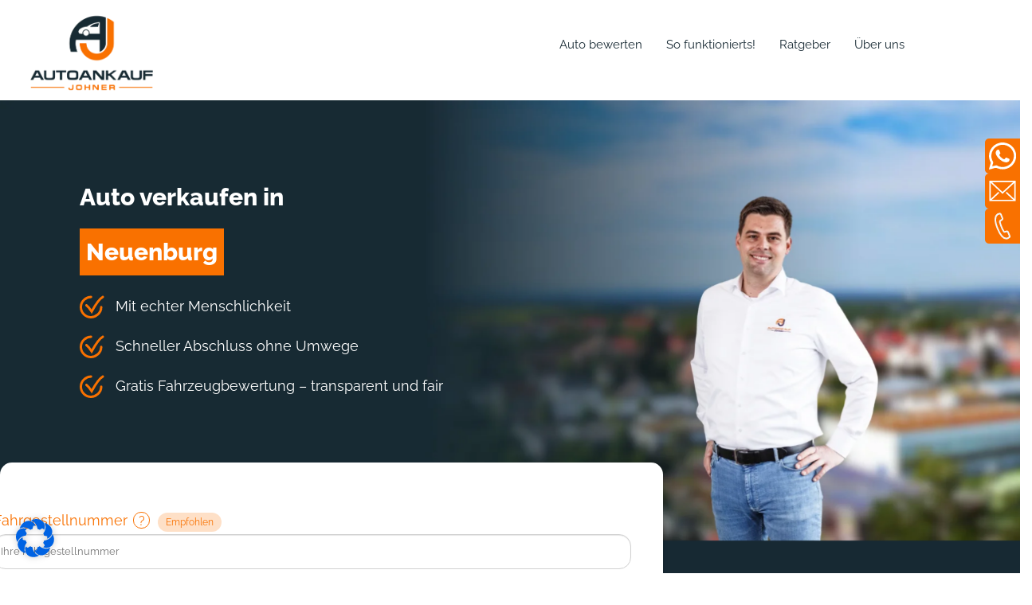

--- FILE ---
content_type: text/html; charset=UTF-8
request_url: https://autoankauf-johner.de/neuenburg/
body_size: 24023
content:
<!doctype html><html lang="de" prefix="og: https://ogp.me/ns#"><head><script data-no-optimize="1">var litespeed_docref=sessionStorage.getItem("litespeed_docref");litespeed_docref&&(Object.defineProperty(document,"referrer",{get:function(){return litespeed_docref}}),sessionStorage.removeItem("litespeed_docref"));</script> <meta charset="utf-8"><meta http-equiv="x-ua-compatible" content="ie=edge"><meta name="viewport" content="width=device-width, initial-scale=1"><link rel="preload" href="https://autoankauf-johner.de/wp-content/themes/southvision/assets/fonts/raleway-v27-latin-800.woff2" as="font" type="font/woff2" crossorigin="anonymous"><link rel="preload" href="https://autoankauf-johner.de/wp-content/themes/southvision/assets/fonts/raleway-v27-latin-regular.woff2" as="font" type="font/woff2" crossorigin="anonymous"><link rel="preload" href="https://autoankauf-johner.de/wp-content/uploads/2022/09/autojohner-autoankauf-hero-1170x420.webp" as="image"> <script type="litespeed/javascript" data-src="https://autoankauf-johner.de/wp-content/themes/southvision/assets/scripts/jquery.min.js"></script> <link rel="apple-touch-icon" sizes="180x180" href="/apple-touch-icon.png"><link rel="icon" type="image/png" sizes="32x32" href="/favicon-32x32.png"><link rel="icon" type="image/png" sizes="16x16" href="/favicon-16x16.png"><link rel="mask-icon" href="/safari-pinned-tab.svg" color="#f97100"><meta name="msapplication-TileColor" content="#deeeff"><meta name="theme-color" content="#ffffff"><title>Ihr Autoankauf in Neuenburg🚗 Autoverkauf zum besten Preis</title><meta name="description" content="Sie wollen Ihr Auto verkaufen in Neuenburg? Zwischen Lörrach und Freiburg sind wir die Adresse für Ihren Gebrauchten. ✔ persönlich ✔ herzlich ✔ und vor Ort"/><meta name="robots" content="follow, index, max-snippet:-1, max-video-preview:-1, max-image-preview:large"/><link rel="canonical" href="https://autoankauf-johner.de/neuenburg/" /><meta property="og:locale" content="de_DE" /><meta property="og:type" content="article" /><meta property="og:title" content="Ihr Autoankauf in Neuenburg🚗 Autoverkauf zum besten Preis" /><meta property="og:description" content="Sie wollen Ihr Auto verkaufen in Neuenburg? Zwischen Lörrach und Freiburg sind wir die Adresse für Ihren Gebrauchten. ✔ persönlich ✔ herzlich ✔ und vor Ort" /><meta property="og:url" content="https://autoankauf-johner.de/neuenburg/" /><meta property="og:site_name" content="Autoankauf Johner" /><meta property="og:updated_time" content="2025-12-15T14:32:52+01:00" /><meta property="og:image" content="https://autoankauf-johner.de/wp-content/uploads/2024/06/open-graph-neuenburg-autoankauf-johner.jpg" /><meta property="og:image:secure_url" content="https://autoankauf-johner.de/wp-content/uploads/2024/06/open-graph-neuenburg-autoankauf-johner.jpg" /><meta property="og:image:width" content="1200" /><meta property="og:image:height" content="628" /><meta property="og:image:alt" content="Text: Auto verkaufen in Neuenburg, Benefits: Regional für Sie vor Ort; Zuverlässiger &amp; persönlicher Service; Kostenlose Autobewertung - faire Preise" /><meta property="og:image:type" content="image/jpeg" /><meta name="twitter:card" content="summary_large_image" /><meta name="twitter:title" content="Ihr Autoankauf in Neuenburg🚗 Autoverkauf zum besten Preis" /><meta name="twitter:description" content="Sie wollen Ihr Auto verkaufen in Neuenburg? Zwischen Lörrach und Freiburg sind wir die Adresse für Ihren Gebrauchten. ✔ persönlich ✔ herzlich ✔ und vor Ort" /><meta name="twitter:creator" content="@de" /><meta name="twitter:image" content="https://autoankauf-johner.de/wp-content/uploads/2024/06/open-graph-neuenburg-autoankauf-johner.jpg" /><link rel="alternate" title="oEmbed (JSON)" type="application/json+oembed" href="https://autoankauf-johner.de/wp-json/oembed/1.0/embed?url=https%3A%2F%2Fautoankauf-johner.de%2Fneuenburg%2F" /><link rel="alternate" title="oEmbed (XML)" type="text/xml+oembed" href="https://autoankauf-johner.de/wp-json/oembed/1.0/embed?url=https%3A%2F%2Fautoankauf-johner.de%2Fneuenburg%2F&#038;format=xml" /><link data-optimized="2" rel="stylesheet" href="https://autoankauf-johner.de/wp-content/litespeed/css/b329607e84c3f52b552647974ead2f9d.css?ver=d332a" /> <script id="borlabs-cookie-prioritize-js-extra" type="litespeed/javascript">var borlabsCookiePrioritized={"domain":"autoankauf-johner.de","path":"/","version":"6","bots":"","optInJS":{"marketing":{"google-tag-manager":"[base64]","google-analytics":"[base64]","google-ads":"[base64]","facebook-pixel":"[base64]"}}}</script> <link rel="https://api.w.org/" href="https://autoankauf-johner.de/wp-json/" /><link rel="EditURI" type="application/rsd+xml" title="RSD" href="https://autoankauf-johner.de/xmlrpc.php?rsd" /><meta name="generator" content="WordPress 6.9" /><link rel='shortlink' href='https://autoankauf-johner.de/?p=993' /><link rel="icon" href="https://autoankauf-johner.de/wp-content/uploads/2023/05/favicon-32x32-1.png" sizes="32x32" /><link rel="icon" href="https://autoankauf-johner.de/wp-content/uploads/2023/05/favicon-32x32-1.png" sizes="192x192" /><link rel="apple-touch-icon" href="https://autoankauf-johner.de/wp-content/uploads/2023/05/favicon-32x32-1.png" /><meta name="msapplication-TileImage" content="https://autoankauf-johner.de/wp-content/uploads/2023/05/favicon-32x32-1.png" /></head><body class="wp-singular dat_landingpages-template-default page page-id-993 wp-theme-southvision neuenburg sidebar-primary">
<!--[if IE]><div class="alert alert-warning">
You are using an <strong>outdated</strong> browser. Please <a href="http://browsehappy.com/">upgrade your browser</a> to improve your experience.</div>
<![endif]--><header class="banner"><nav class="navbar navbar-default" role="navigation"><div class="topHeader"><div class="container-fluid"></div></div><div class="mainHeader"><div class="container-fluid"><div class="navbar-header">
<button type="button" class="navbar-toggle" data-toggle="collapse" data-target="#bs-example-navbar-collapse-1">
<span class="sr-only">Toggle navigation</span>
<span class="icon-bar"></span>
<span class="icon-bar"></span>
<span class="icon-bar"></span>
</button>
<a class="navbar-brand" href="https://autoankauf-johner.de">
<img data-lazyloaded="1" src="[data-uri]" width="767" height="464" class="logo" data-src="https://autoankauf-johner.de/wp-content/uploads/2022/01/logo-autoankauf-johner-767x464.webp" alt="Logo von Autoankauf Johner">
<img data-lazyloaded="1" src="[data-uri]" width="767" height="464" class="logoScrolled" data-src="https://autoankauf-johner.de/wp-content/uploads/2022/01/logo-autoankauf-johner-767x464.webp" alt="Logo von Autoankauf Johner">
</a></div><div><div id="bs-example-navbar-collapse-1" class="collapse navbar-collapse"><ul id="menu-menue" class="nav navbar-nav"><li itemscope="itemscope" itemtype="https://www.schema.org/SiteNavigationElement" id="menu-item-11" class="menu-item menu-item-type-custom menu-item-object-custom menu-item-11"><a title="Auto bewerten" href="https://autoankauf-johner.de/auto-bewerten/">Auto bewerten</a></li><li itemscope="itemscope" itemtype="https://www.schema.org/SiteNavigationElement" id="menu-item-12" class="menu-item menu-item-type-custom menu-item-object-custom menu-item-home menu-item-12"><a title="So funktionierts!" href="https://autoankauf-johner.de/#schritte">So funktionierts!</a></li><li itemscope="itemscope" itemtype="https://www.schema.org/SiteNavigationElement" id="menu-item-941" class="menu-item menu-item-type-post_type_archive menu-item-object-ratgeber menu-item-941"><a title="Ratgeber" href="https://autoankauf-johner.de/ratgeber/">Ratgeber</a></li><li itemscope="itemscope" itemtype="https://www.schema.org/SiteNavigationElement" id="menu-item-226" class="menu-item menu-item-type-post_type menu-item-object-page menu-item-226"><a title="Über uns" href="https://autoankauf-johner.de/ueber-uns/">Über uns</a></li></ul></div></div></div></div></nav></header><div class="wrap" role="document"><div class="content"><main class="main"><section id="bewerten" class="block-1-heroSection">
<img data-lazyloaded="1" src="[data-uri]" width="1900" height="800" data-src="https://autoankauf-johner.de/wp-content/uploads/2024/07/autoverkauf-neuenburg-hero.webp" class="backgroundImg" alt=""><div class="container"><div class="flexRow alignItemsCenter justCenter"><div class="col-xs-12 col-md-12"><h1>Auto verkaufen in <br><span>Neuenburg</span></h1><ul class="usps"><li><div class="mb-0">Mit echter Menschlichkeit</div></li><li><div class="mb-0">Schneller Abschluss ohne Umwege</div></li><li><div class="mb-0">Gratis Fahrzeugbewertung – transparent und fair</div></li></ul></div></div><div class="box border-radius text-center bewerten-box" id="bewertung"><div class="bewertung-inner-box"><div class="h2"></div><div id="dat_wrapper"><form onsubmit="jQuery('#submit_button, #submit_button2').hide(); return ajax_submit(this);" data-action="/wp-admin/admin-ajax.php" id="vin_search"><div class="row"><div class="col-sm-12 col-xs-12 col-md-12">
<label class="mt-2">Fahrgestellnummer <a href="https://autoankauf-johner.de/ratgeber/fahrzeugidentifikationsnummer/#fahrzeugidentifikationsnummer" target="_blank" class="question-mark-circle">?</a><span class="tag-recommend">Empfohlen</span></label><div class="selectize-control">
<input type="text" class="selectize-input w-100" style="text-align: left;
max-width: 100%;" name="vin" required="required" placeholder="Ihre Fahrgestellnummer"></div></div><div class="mt-2 col-sm-6 col-xs-12" id="submit_button">
<button class="btn btn-sm btn-primary w-100 text-center">jetzt Bewertung ansehen</button></div><div class="mt-2 col-sm-6 col-xs-12" id="submit_button2">
<a href="/wp-admin/admin-ajax.php?action=dat_show_standard_search" onclick="return ajax_submit(this);" class="btn btn-sm btn-outline-primary w-100 text-center">weiter ohne Fahrgestellnummer</a></div></div>
<input type="hidden" name="action" value="dat_get_data_by_vin"></form><div id="init_registration" data-action="/wp-admin/admin-ajax.php" onchange="return ajax_submit(this);"></div><div id="kilometers" data-action="/wp-admin/admin-ajax.php" onchange="return ajax_submit(this);"></div><div id="number_of_owners" data-action="/wp-admin/admin-ajax.php" onchange="return ajax_submit(this);"></div><div id="next_inspection" data-action="/wp-admin/admin-ajax.php" onchange="return ajax_submit(this);"></div><div id="next_service_date" data-action="/wp-admin/admin-ajax.php" onchange="return ajax_submit(this);"></div><div id="accident_damage" data-action="/wp-admin/admin-ajax.php" onchange="return ajax_submit(this);"></div><div id="comment" data-action="/wp-admin/admin-ajax.php"></div></div></div></div></div></section><nav aria-label="Breadcrumb" class="breadcrumb-wrap"><ol class="breadcrumb container"><li class="breadcrumb-item">
<a href="https://autoankauf-johner.de/">
Start                        </a></li><li class="breadcrumb-item" aria-current="page">
<span>Neuenburg</span></li></ol></nav><section class="block-6-freeTextSection"><div class="container"><h2><strong>Autoankauf in Neuenburg, Südbaden: nah und zuverlässig</strong></h2><p>Als echtes Regionalunternehmen in Freiburg wissen wir genau, was unsere Kunden erwarten. Unsere Verwurzelung vor Ort prägt unsere Arbeit und sorgt dafür, dass wir Ihnen einen Service bieten, der auf Erfahrung und Nähe basiert.</p><p>Während große Onlineplattformen meist anonym bleiben, setzen wir bewusst auf direkten Austausch und schnelle Erreichbarkeit. Ob per Telefon, Mail oder WhatsApp: Sie sprechen jederzeit mit einem Ansprechpartner, der sich kümmert. Viele kommen deshalb wieder zu uns, gerade wenn sie ihr Auto in Neuenburg oder der Umgebung verkaufen möchten.</p><h3><strong>Sie zählen als Person</strong></h3><p>Der Verkauf eines Gebrauchtwagens ist etwas, das man nicht jeden Tag macht. Deshalb behandeln wir Sie nicht wie irgendeinen Datensatz, sondern hören zu und gehen auf Ihre Situation ein.</p><p>Diese persönliche Art macht uns in der Region zu einem geschätzten Ansprechpartner, wenn ein sicherer und unkomplizierter Autoverkauf gefragt ist.</p></div></section><section  class="block-2-contact-person pt-0"><div class="row mr-0"><div class="col-md-4">
<img data-lazyloaded="1" src="[data-uri]" width="609" height="400" class="ansprechpartner-bild" data-src="https://autoankauf-johner.de/wp-content/uploads/2022/05/ansprechpartner-autoankauf-johner.webp" alt="Manuel Johner in weißem Hemd mit der Aufschrift "Autoankauf Johner", steht vor mehreren geparkten Autos."></div><div class="col-md-8 overflow-hidden"><div class="ansprechpartner-content"><h2>Ihr persönlicher Ansprechpartner<br> für den <span>Autoverkauf in Neuenburg.</span></h2><p class="mt-3 ansprechpartner">Manuel Johner</p><p class="mt-2 ansprechpartner-kontakt"><a href="mailto:ankauf@autoankauf-johner.de" style="white-space: nowrap"><img data-lazyloaded="1" src="[data-uri]" data-src="/wp-content/themes/southvision/assets/images/mail-icon.svg" class="icon"> ankauf@autoankauf-johner.de</a>
<a href="tel:+4976682009890" style="white-space: nowrap"><img data-lazyloaded="1" src="[data-uri]" data-src="/wp-content/themes/southvision/assets/images/phone-icon.svg" class="icon ml-2"> +49 7668 - 200989 – 0</a></p><div class="button-row mt-5">
<a href="tel:+4976682009890" class="btn btn-primary">Jetzt anrufen!</a> <a href="/ueber-uns/" class="btn btn-outline-primary ml-2">Über uns</a></div></div>
<img data-lazyloaded="1" src="[data-uri]" data-src="/wp-content/themes/southvision/assets/images/strasse-icon.svg" class="strasse-icon"></div></div></section><section class="block-13-vorteile" style=" padding-top: rem; padding-bottom: rem;"><div class="container"><div class="row"><div class="col-xs-12 col-sm-12 col-md-4"><h2><strong>Auto verkaufen – unkompliziert, fair und persönlich</strong></h2><p>Wir verbinden eine moderne Online-Bewertung mit echter Beratung vor Ort. So gelingt der Verkauf in Südbaden schnell, transparent und mit einem Gefühl von Sicherheit – egal ob Sie Ihr Autoankauf-Anliegen in Neuenburg oder der Region haben.</p></div><div class="col-xs-12 col-sm-12 col-md-7 col-md-offset-1"><div class="row"><div class="col-xs-12 col-sm-6 maToXS3"><div class="box-wrapper"><div class="box-icon" style="margin-bottom: 1rem;">
<img data-lazyloaded="1" src="[data-uri]" data-src="https://autoankauf-johner.de/wp-content/uploads/2025/04/auto-preis.svg" alt=""></div><div class="box-text" style="margin-top: .5rem;"><h3><strong>Faire Preise statt übertriebener Versprechen</strong></h3><p>Unsere Bewertung nutzt aktuelle Marktdaten und bleibt klar nachvollziehbar: ohne Lockangebote oder unrealistische Werte.</p></div></div></div><div class="col-xs-12 col-sm-6 maToXS3"><div class="box-wrapper"><div class="box-icon" style="margin-bottom: 1rem;">
<img data-lazyloaded="1" src="[data-uri]" data-src="https://autoankauf-johner.de/wp-content/uploads/2025/04/termin-schnell.svg" alt=""></div><div class="box-text" style="margin-top: .5rem;"><h3><strong>Schnelle Abwicklung – oft noch am selben Tag</strong></h3><p>Zwischen Besichtigung und Geldeingang vergeht meist kaum Zeit. Häufig dauert der komplette Ablauf weniger als eine Stunde.</p></div></div></div><div class="col-xs-12 col-sm-6 maToXS3"><div class="box-wrapper"><div class="box-icon" style="margin-bottom: 1rem;">
<img data-lazyloaded="1" src="[data-uri]" data-src="https://autoankauf-johner.de/wp-content/uploads/2025/04/assent.svg" alt=""></div><div class="box-text" style="margin-top: .5rem;"><h3><strong>Termine, auf die Sie sich verlassen können</strong></h3><p>Absprachen halten wir ein. Pünktlichkeit und klare Kommunikation sind für uns selbstverständlich.</p></div></div></div><div class="col-xs-12 col-sm-6 maToXS3"><div class="box-wrapper"><div class="box-icon" style="margin-bottom: 1rem;">
<img data-lazyloaded="1" src="[data-uri]" data-src="https://autoankauf-johner.de/wp-content/uploads/2025/04/blithe.svg" alt=""></div><div class="box-text" style="margin-top: .5rem;"><h3><strong>Ein direkter Kontakt – keine Hotline</strong></h3><p>Bei uns sprechen Sie sofort mit jemandem, der sich kümmert – ohne Weiterleitungen oder Warteschleifen.</p></div></div></div></div></div></div></div></section><section class="block-6-freeTextSection"><div class="container"><h3><strong>Autoankauf Johner – das Unternehmen aus Freiburg</strong></h3><p>Autoankauf Johner wurde 2021 in Ihringen bei Freiburg gegründet, mit dem Ziel, Menschen in der Region einen klaren, sicheren und unkomplizierten Weg zum Verkauf ihrer gebrauchten Fahrzeuge zu bieten. Unser Anspruch ist ein verlässlicher und transparenter Service – ohne Lockangebote, ohne versteckte Haken.</p><p>Digitale Prozesse gehören für uns dazu: Unsere extern geprüfte Bewertung bietet eine schnelle und flexible Möglichkeit, Ihr <a href="https://autoankauf-johner.de/auto-bewerten/"><strong><u>Fahrzeug kostenlos einzuschätzen</u></strong></a>. Gleichzeitig bleibt der persönliche Kontakt das, was uns ausmacht – gerade für Kunden, die ihr Auto verkaufen in Neuenburg oder in der Umgebung.</p><p>Ob direkt vor Ort, per E-Mail oder telefonisch – wir stehen Ihnen jederzeit als direkter Ansprechpartner zur Seite.</p><p><a class="ctaBtn" href="https://autoankauf-johner.de/ueber-uns/"><strong>Lernen Sie unser Team kennen</strong></a></p></div></section><section  class="block-3-breites-bild">
<img data-lazyloaded="1" src="[data-uri]" width="1497" height="550" data-src="https://autoankauf-johner.de/wp-content/uploads/2025/04/teamsektion-autoankauf-johner-2025-e1743750048928.webp" alt="Teambild des Autoankauf Johner Teams." loading="lazy"></section><section class="block-6-freeTextSection"><div class="container"><h2>Wir kaufen Ihr Fahrzeug auf Basis echter Werte</h2><p>Unsere Grundsätze sind <strong>Fairness</strong>, <strong>Transparenz</strong> und <strong>ehrliche Kommunikation</strong> auf Augenhöhe. Wir schätzen nicht nur Ihr Auto, sondern auch Ihre Entscheidung, es verantwortungsvoll weiterzugeben.</p><p>Uns geht es nicht allein um einen guten Preis. Wir achten darauf, dass Ihr Fahrzeug sorgfältig bewertet wird und die gesamte Abwicklung klar und einfach bleibt – ohne Stress und ohne unnötige Schleifen.</p><p>Die Zahlung erfolgt per Sofortüberweisung, die Abmeldung übernehmen wir, und Ihr Fahrzeug wird fachgerecht kommissioniert – damit der Verkauf für Sie so bequem wie möglich läuft.</p></div></section><section  class="block-6-freeTextSection"  style=" padding-top: rem; padding-bottom: rem;"><div class="container"><pre class="ti-widget"><div class="ti-widget ti-goog" data-no-translation="true" data-layout-id="34" data-set-id="drop-shadow" data-pid="" data-pager-autoplay-timeout="6" data-review-target-width="300" data-language="de" > <div class="ti-widget-container ti-col-3"> <div class="ti-header source-Google"> <div class="ti-rating-text"> <strong class="ti-rating ti-rating-large"> Ausgezeichnet </strong> </div> <span class="ti-stars star-lg"> <span class="ti-star f"></span><span class="ti-star f"></span><span class="ti-star f"></span><span class="ti-star f"></span><span class="ti-star f"></span> </span> <div class="ti-rating-text"> <span class="nowrap">Basierend auf <strong>12 Bewertungen</strong></span> </div> <div class="ti-large-logo"> <div class="ti-v-center"> <img data-lazyloaded="1" src="[data-uri]" class="ti-logo-fb" data-src="https://cdn.trustindex.io/assets/platform/Google/logo.svg" width="150" height="25" alt="Google" /> </div> </div> </div> <div class="ti-reviews-container"> <div class="ti-controls"> <div class="ti-next" aria-label="Nächste Bewertung" role="button"></div> <div class="ti-prev" aria-label="Vorherige Bewertung" role="button"></div> </div> <div class="ti-reviews-container-wrapper">  <div data-empty="0" class="ti-review-item source-Google" > <div class="ti-inner"> <div class="ti-review-header"> <div class="ti-profile-img"> <img data-lazyloaded="1" src="[data-uri]" width="120" height="120" data-src="https://lh3.googleusercontent.com/a/ACg8ocIytf9DV8RYh1TcLO5Y-bXWng9U9Q8Vo1ZnXlO5-V7r7cPF2w=s120-c-rp-mo-br100" alt="Henning Traub" /> </div> <div class="ti-profile-details"> <div class="ti-name"> Henning Traub </div> <div class="ti-date">8 Juni 2024</div> </div> </div> <span class="ti-stars"><span class="ti-star f"></span><span class="ti-star f"></span><span class="ti-star f"></span><span class="ti-star f"></span><span class="ti-star f"></span></span> <div class="ti-review-text-container ti-review-content">Absolut seriös, höchst kompetent und angenehm unkompliziert. Der Verkauf meines Gebrauchtwagens an Herrn Johner hat wunderbar geklappt, obendrein zum fairen Preis.</div> <span class="ti-read-more" data-container=".ti-review-content" data-collapse-text="Ausblenden" data-open-text="Weiterlesen" ></span> </div> </div>  <div data-empty="0" class="ti-review-item source-Google" > <div class="ti-inner"> <div class="ti-review-header"> <div class="ti-profile-img"> <img data-lazyloaded="1" src="[data-uri]" width="120" height="120" data-src="https://lh3.googleusercontent.com/a/ACg8ocK8CtA7cySs2moF3Wzn0l2lxdW_mDZc6xFbDgTmUgyiKMncFw=s120-c-rp-mo-br100" alt="Eric Kleinpeter" /> </div> <div class="ti-profile-details"> <div class="ti-name"> Eric Kleinpeter </div> <div class="ti-date">16 Mai 2024</div> </div> </div> <span class="ti-stars"><span class="ti-star f"></span><span class="ti-star f"></span><span class="ti-star f"></span><span class="ti-star f"></span><span class="ti-star f"></span></span> <div class="ti-review-text-container ti-review-content">Sehr professionelle seriöse Abwicklung mit gutem Preis. Das Fahrzeug wurde, nach Abholung, prompt noch am selben Tag abgemeldet.
Ich kann Herrn Johner und sein Team einfach nur uneingeschränkt weiterempfehlen!</div> <span class="ti-read-more" data-container=".ti-review-content" data-collapse-text="Ausblenden" data-open-text="Weiterlesen" ></span> </div> </div>  <div data-empty="0" class="ti-review-item source-Google" > <div class="ti-inner"> <div class="ti-review-header"> <div class="ti-profile-img"> <img data-lazyloaded="1" src="[data-uri]" width="120" height="120" data-src="https://lh3.googleusercontent.com/a-/ALV-UjW0IhdIIdQE-XMsW-bdiCgGNpASdekJGOsUOjtM8xEoiJOyhEo=s120-c-rp-mo-br100" alt="Sonja Schmid-Bergner" /> </div> <div class="ti-profile-details"> <div class="ti-name"> Sonja Schmid-Bergner </div> <div class="ti-date">22 April 2024</div> </div> </div> <span class="ti-stars"><span class="ti-star f"></span><span class="ti-star f"></span><span class="ti-star f"></span><span class="ti-star f"></span><span class="ti-star f"></span></span> <div class="ti-review-text-container ti-review-content">Informativ, sympathisch, sachlich, leicht verständlich.
Super Service</div> <span class="ti-read-more" data-container=".ti-review-content" data-collapse-text="Ausblenden" data-open-text="Weiterlesen" ></span> </div> </div>  <div data-empty="0" class="ti-review-item source-Google" > <div class="ti-inner"> <div class="ti-review-header"> <div class="ti-profile-img"> <img data-lazyloaded="1" src="[data-uri]" width="120" height="120" data-src="https://lh3.googleusercontent.com/a-/ALV-UjV95Z4dgEp3NJnJH4Xkyd3_fAM2tg55N1vomld6bwTfk6kg-DM=s120-c-rp-mo-br100" alt="Die Zisers" /> </div> <div class="ti-profile-details"> <div class="ti-name"> Die Zisers </div> <div class="ti-date">16 März 2024</div> </div> </div> <span class="ti-stars"><span class="ti-star f"></span><span class="ti-star f"></span><span class="ti-star f"></span><span class="ti-star f"></span><span class="ti-star f"></span></span> <div class="ti-review-text-container ti-review-content">Herr Johner hat uns einen fairen Preis für unseren BMW angeboten.
Wir haben ein tolles Auto von Ihm gekauft und waren sehr zufrieden.
Freundlich , ehrlich, hilfsbereit, hat uns noch Winterräder besorgt.
Hier kann man bedenkenlos ein Auto kaufen.
Vielen Dank Herr Johner</div> <span class="ti-read-more" data-container=".ti-review-content" data-collapse-text="Ausblenden" data-open-text="Weiterlesen" ></span> </div> </div>  <div data-empty="0" class="ti-review-item source-Google" > <div class="ti-inner"> <div class="ti-review-header"> <div class="ti-profile-img"> <img data-lazyloaded="1" src="[data-uri]" width="120" height="120" data-src="https://lh3.googleusercontent.com/a/ACg8ocKnfxE9Q2MBnbuk372WHmUxQMWjwOlH0-Wb3XY4rFYOG_zsTQ=s120-c-rp-mo-br100" alt="daniel Joos" /> </div> <div class="ti-profile-details"> <div class="ti-name"> daniel Joos </div> <div class="ti-date">22 Februar 2024</div> </div> </div> <span class="ti-stars"><span class="ti-star f"></span><span class="ti-star f"></span><span class="ti-star f"></span><span class="ti-star f"></span><span class="ti-star f"></span></span> <div class="ti-review-text-container ti-review-content">Sehr zufrieden!
Schnelle und unkomplizierte Abwicklung und das zu einem guten Preis !</div> <span class="ti-read-more" data-container=".ti-review-content" data-collapse-text="Ausblenden" data-open-text="Weiterlesen" ></span> </div> </div>  <div data-empty="0" class="ti-review-item source-Google" > <div class="ti-inner"> <div class="ti-review-header"> <div class="ti-profile-img"> <img data-lazyloaded="1" src="[data-uri]" width="120" height="120" data-src="https://lh3.googleusercontent.com/a/ACg8ocLfdlKnjp4CB7otWyskFWdUNnywhF52lqjd3JSUYek-TetT=s120-c-rp-mo-br100" alt="Volker Mueller" /> </div> <div class="ti-profile-details"> <div class="ti-name"> Volker Mueller </div> <div class="ti-date">19 Januar 2024</div> </div> </div> <span class="ti-stars"><span class="ti-star f"></span><span class="ti-star f"></span><span class="ti-star f"></span><span class="ti-star f"></span><span class="ti-star f"></span></span> <div class="ti-review-text-container ti-review-content">Einwandfreie Abwicklung, absolut seriös und freundlicher Austausch. Ein echtes Highlight, wenn man so sieht, was sich sonst so alles meldet bei einem Autokauf.</div> <span class="ti-read-more" data-container=".ti-review-content" data-collapse-text="Ausblenden" data-open-text="Weiterlesen" ></span> </div> </div>  <div data-empty="0" class="ti-review-item source-Google" > <div class="ti-inner"> <div class="ti-review-header"> <div class="ti-profile-img"> <img data-lazyloaded="1" src="[data-uri]" width="120" height="120" data-src="https://lh3.googleusercontent.com/a/ACg8ocILkbBMdBy7i2UJb7oyFWv6Kv9yhGiXLFbA7Vt1e3vIAU67bQ=s120-c-rp-mo-br100" alt="Marcel Carpentier" /> </div> <div class="ti-profile-details"> <div class="ti-name"> Marcel Carpentier </div> <div class="ti-date">14 Dezember 2023</div> </div> </div> <span class="ti-stars"><span class="ti-star f"></span><span class="ti-star f"></span><span class="ti-star f"></span><span class="ti-star f"></span><span class="ti-star f"></span></span> <div class="ti-review-text-container ti-review-content">Schnelle unkomplizierte Abwicklung, guter Preis und das Auto wurde sofort Abgemeldet. Sehr empfehlenswert.</div> <span class="ti-read-more" data-container=".ti-review-content" data-collapse-text="Ausblenden" data-open-text="Weiterlesen" ></span> </div> </div>  <div data-empty="0" class="ti-review-item source-Google" > <div class="ti-inner"> <div class="ti-review-header"> <div class="ti-profile-img"> <img data-lazyloaded="1" src="[data-uri]" width="120" height="120" data-src="https://lh3.googleusercontent.com/a/ACg8ocJ7EBG7ufZyyKzsKTlZsior6TVrI80ObLgsvfDevRWOQt7vKA=s120-c-rp-mo-ba2-br100" alt="KingIronKimbo" /> </div> <div class="ti-profile-details"> <div class="ti-name"> KingIronKimbo </div> <div class="ti-date">18 November 2023</div> </div> </div> <span class="ti-stars"><span class="ti-star f"></span><span class="ti-star f"></span><span class="ti-star f"></span><span class="ti-star f"></span><span class="ti-star f"></span></span> <div class="ti-review-text-container ti-review-content">Schnell, fair und zuverlässig. Vielen Dank</div> <span class="ti-read-more" data-container=".ti-review-content" data-collapse-text="Ausblenden" data-open-text="Weiterlesen" ></span> </div> </div>  <div data-empty="0" class="ti-review-item source-Google" > <div class="ti-inner"> <div class="ti-review-header"> <div class="ti-profile-img"> <img data-lazyloaded="1" src="[data-uri]" width="120" height="120" data-src="https://lh3.googleusercontent.com/a-/ALV-UjXz9YFnfDXKo1mhLsLFAFRv5iuH1J-wscfe-9DWHp_IA_k8OMc=s120-c-rp-mo-ba4-br100" alt="Torsten Raabe" /> </div> <div class="ti-profile-details"> <div class="ti-name"> Torsten Raabe </div> <div class="ti-date">15 November 2023</div> </div> </div> <span class="ti-stars"><span class="ti-star f"></span><span class="ti-star f"></span><span class="ti-star f"></span><span class="ti-star f"></span><span class="ti-star f"></span></span> <div class="ti-review-text-container ti-review-content">Ich wurde von der Fa.Johner wegen meinem inserierten Mercedes kontaktiert. Ein sehr faires Ankaufsangebot habe ich nach Zusendung notwendiger Unterlagen erhalten.
Die gesamte Kommunikation, die Kaufpreiszahlung, wie auch die Abholung des Mercedes waren jederzeit einwandfrei und absolut reibungslos.
Ich kann die Fa.Johner uneingeschränkt weiterempfehlen.</div> <span class="ti-read-more" data-container=".ti-review-content" data-collapse-text="Ausblenden" data-open-text="Weiterlesen" ></span> </div> </div>  <div data-empty="0" class="ti-review-item source-Google" > <div class="ti-inner"> <div class="ti-review-header"> <div class="ti-profile-img"> <img data-lazyloaded="1" src="[data-uri]" width="120" height="120" data-src="https://lh3.googleusercontent.com/a/ACg8ocJHPBrJqix2apkZZQXAL1XhWjLjn2J8BVV5_7c0GUovpfINAQ=s120-c-rp-mo-br100" alt="LARS WEGMANN" /> </div> <div class="ti-profile-details"> <div class="ti-name"> LARS WEGMANN </div> <div class="ti-date">30 September 2023</div> </div> </div> <span class="ti-stars"><span class="ti-star f"></span><span class="ti-star f"></span><span class="ti-star f"></span><span class="ti-star f"></span><span class="ti-star f"></span></span> <div class="ti-review-text-container ti-review-content">Vom ersten telefonischen Kontakt, bis zur Abholung hat alles wunderbar funktioniert. Herr Johner ist sehr freundlich und hat ein faires Angebot unterbreitet, welches bei der Abholung wie versprochen auch nicht nachverhandelt wurde. Das Geld wurde vorab überwiesen und die Abmeldung war bereits am nächsten Tag erledigt.
Vielen Dank, gerne wieder.</div> <span class="ti-read-more" data-container=".ti-review-content" data-collapse-text="Ausblenden" data-open-text="Weiterlesen" ></span> </div> </div>  </div> <div class="ti-controls-line"> <div class="dot"></div> </div> </div>  </div> </div> </pre></div></section><section id="schritte" class="block-5-process"><div class="container"><div class="col-md-12 col-xs-12"><h2><strong>So funktioniert der Verkauf Ihres Autos</strong> in <span>Neuenburg</span></h2><div class="strasse-wrapper text-center">
<img data-lazyloaded="1" src="[data-uri]" class="strasse" data-src="/wp-content/themes/southvision/assets/images/prozess-strasse.svg">
<img data-lazyloaded="1" src="[data-uri]" class="strasse-mobile" data-src="/wp-content/themes/southvision/assets/images/prozess-strasse-mobile.svg"><div class="steps"><div class="step-block"><div class="step-block-inner"><div class="step-heading">Schritt 1: Onlinebewertung Ihres Autos</div><div class="step-text">Nutzen Sie unser online Bewertungstool, um eine realistische Preiseinschätzung für Ihr Auto zu erhalten. Diese schnelle und einfache Abfragemöglichkeit bietet Ihnen einen Anhaltspunkt zur Einschätzung Ihres Fahrzeugwertes. Durch Daten wie Marke, Kilometerstand, Modell und Erstzulassung können wir den Wert Ihres Fahrzeuges eingrenzen, um Ihnen den<strong> Autoverkauf in Neuenburg</strong> zu erleichtern.</div><div class="circle"></div><hr></div></div><div class="step-block"><div class="step-block-inner"><div class="step-heading">Schritt 2: Termin zur Begutachtung in und um Neuenburg vereinbaren</div><div class="step-text">Wenn es um den Verkauf Ihres Autos geht, ist ein offizielles Gutachten unerlässlich. Dieses können wir für Sie in Ihringen oder Bötzingen erstellen. Falls diese Standorte für Sie ungünstig sind, finden wir nähere Alternativen. Auch flexible Termine sind unsere Spezialität! Sogar noch am selben Tag ist ein Termin oft möglich. Zur Termin-Bestätigung rufen wir Sie an, damit einer unserer Experten kurz mit Ihnen persönlich sprechen kann, bevor wir Ihren Autoverkauf in Neuenburg in die Wege leiten.</div><div class="circle"></div><hr></div></div><div class="step-block"><div class="step-block-inner"><div class="step-heading">Schritt 3: Feedback & Angebot</div><div class="step-text">Sobald uns die Ergebnisse des Fahrzeug-Gutachtens vorliegen, nehmen wir Kontakt zu Ihnen auf und besprechen das Preisangebot und die Einschätzung aus dem Gutachten. In jedem Fall erhalten Sie unser unmittelbares Feedback und ein verbindliches Angebot für den <strong>Autoankauf in Neuenburg.</strong></div><div class="circle"></div><hr></div></div><div class="step-block"><div class="step-block-inner"><div class="step-heading">Schritt 4: Vertragsabschluss</div><div class="step-text">Wir stellen Ihnen den Vertrag für den Ankauf Ihres Autos in Neuenburg unverzüglich zu, nachdem wir uns auf einen Ankaufspreis geeinigt haben. Sie finden den Vertrag nach Ihrer Rückkehr von der Begutachtung in Ihrem E-Mail-Postfach – ganz ohne Zettelwirtschaft! Nach etwaigen Fragen, die wir Ihnen gerne telefonisch beantworten, müssen Sie uns nur noch das unterschriebene Exemplar zurücksenden.</div><div class="circle"></div><hr></div></div><div class="step-block"><div class="step-block-inner"><div class="step-heading">Schritt 5: Fahrzeugübergabe in Neuenburg und Umgebung</div><div class="step-text">Als Letztes steht die eigentliche Transaktion an. Sie übergeben Ihr Auto an unsere Ankaufsstelle oder wir holen es bei Ihnen ab – ganz wie Sie möchten. Im direkten Anschluss an die Fahrzeugübergabe überweisen wir Ihnen das Geld. Der Verkauf Ihres Autos in Neuenburg ist abgeschlossen!</div><div class="circle"></div><hr></div></div></div></div></div></div></section><section class="block-12-faq" style="padding-top: 0rem; padding-bottom: 0rem;"><div class="container"><div class="row"><div class="col-xs-12 col-sm-5 col-md-4"><h2><strong>Häufige Fragen (FAQ)</strong></h2><p>Sie haben Fragen rund um den Autoankauf?</p></div><div class="col-xs-12 col-sm-7 col-md-7 col-md-offset-1 faqCol maToXS3"><div class="panel panel-default"><div class="panel-heading" role="tab" id="heading0"> <a role="button" class="collapsed" data-toggle="collapse" href="#collapse0" aria-expanded="false" aria-controls="collapse0"><p class="panel-title">Wie läuft der Verkauf bei Autoankauf Johner ab?</p> </a></div><div id="collapse0" class="panel-collapse collapse" role="tabpanel" aria-labelledby="heading0"><div class="panel-body"><p>Der Ablauf ist bewusst einfach gehalten: Sie starten mit unserer kostenlosen Online-Bewertung und bekommen direkt eine realistische Preiseinschätzung – ganz ohne künstlich hohe Lockangebote. Danach vereinbaren wir einen Termin zur Begutachtung. Anschließend geht es schnell: Häufig vergeht zwischen Termin und Auszahlung weniger als eine Stunde. So einfach geht Auto-Verkaufen in Neuenburg!</p></div></div></div><div class="panel panel-default"><div class="panel-heading" role="tab" id="heading1"> <a role="button" class="collapsed" data-toggle="collapse" href="#collapse1" aria-expanded="false" aria-controls="collapse1"><p class="panel-title">Ist die Online-Bewertung wirklich seriös und kostenfrei?</p> </a></div><div id="collapse1" class="panel-collapse collapse" role="tabpanel" aria-labelledby="heading1"><div class="panel-body"><p>Ja. Die Bewertung kostet Sie nichts und basiert auf aktuellen Marktwerten. Wir arbeiten bewusst ohne überhöhte Preise, damit Sie eine verlässliche Grundlage für Ihren Verkauf erhalten.</p></div></div></div><div class="panel panel-default"><div class="panel-heading" role="tab" id="heading2"> <a role="button" class="collapsed" data-toggle="collapse" href="#collapse2" aria-expanded="false" aria-controls="collapse2"><p class="panel-title">Wie lange dauert der gesamte Prozess?</p> </a></div><div id="collapse2" class="panel-collapse collapse" role="tabpanel" aria-labelledby="heading2"><div class="panel-body"><p>Unsere Abläufe sind schnell. Vom ersten Kontakt bis zur Überweisung vergeht meist wenig Zeit. Liegen alle Unterlagen vor, ist der Verkauf oft noch am selben Tag erledigt – egal ob Sie Ihr Auto verkaufen in Neuenburg oder einem anderen Ort der Region. So einfach geht Auto-Verkaufen in Neuenburg!</p></div></div></div><div class="panel panel-default"><div class="panel-heading" role="tab" id="heading3"> <a role="button" class="collapsed" data-toggle="collapse" href="#collapse3" aria-expanded="false" aria-controls="collapse3"><p class="panel-title">Wer betreut mich während des Verkaufs?</p> </a></div><div id="collapse3" class="panel-collapse collapse" role="tabpanel" aria-labelledby="heading3"><div class="panel-body"><p>Sie sprechen direkt mit uns – nicht mit irgendeiner Hotline. Vom ersten Gespräch bis zur Vertragsunterzeichnung begleitet Sie ein persönlicher Ansprechpartner, entweder Manuel Johner selbst oder ein Teammitglied. Verbindlich, erreichbar und ohne Weiterleitungen.</p></div></div></div><div class="panel panel-default"><div class="panel-heading" role="tab" id="heading4"> <a role="button" class="collapsed" data-toggle="collapse" href="#collapse4" aria-expanded="false" aria-controls="collapse4"><p class="panel-title">Kümmert sich Autoankauf Johner um die Abmeldung?</p> </a></div><div id="collapse4" class="panel-collapse collapse" role="tabpanel" aria-labelledby="heading4"><div class="panel-body"><p>Ja. Wir übernehmen die Abmeldung Ihres Fahrzeugs zuverlässig und ohne zusätzliche Kosten.</p></div></div></div><div class="panel panel-default"><div class="panel-heading" role="tab" id="heading5"> <a role="button" class="collapsed" data-toggle="collapse" href="#collapse5" aria-expanded="false" aria-controls="collapse5"><p class="panel-title">Was unterscheidet Autoankauf Johner von großen Plattformen?</p> </a></div><div id="collapse5" class="panel-collapse collapse" role="tabpanel" aria-labelledby="heading5"><div class="panel-body"><p>Sie erhalten eine digitale Bewertung wie bei großen Portalen – aber kombiniert mit echtem, persönlichem Service vor Ort. Keine Massenabfertigung, sondern klare Abläufe und ein Ansprechpartner, der sich um Ihren Verkauf kümmert.</p></div></div></div><div class="panel panel-default"><div class="panel-heading" role="tab" id="heading6"> <a role="button" class="collapsed" data-toggle="collapse" href="#collapse6" aria-expanded="false" aria-controls="collapse6"><p class="panel-title">Welche Unterlagen benötige ich beim Termin?</p> </a></div><div id="collapse6" class="panel-collapse collapse" role="tabpanel" aria-labelledby="heading6"><div class="panel-body"><p>Bitte bringen Sie zum Auto-Verkaufen in Neuenburg folgende Dokumente mit:</p><p><strong>Für die Bewertung:</strong></p><p>– Zulassungsbescheinigung Teil I (Fahrzeugschein)<br />
– Zulassungsbescheinigung Teil II (Fahrzeugbrief) als Kopie<br />
– TÜV-Bericht<br />
– Serviceheft oder digitale Servicenachweise<br />
– Nachweise über Reparaturen oder Schäden über 1.000 €</p><p><strong>Für die direkte Fahrzeugabgabe:</strong></p><p>– Zulassungsbescheinigung Teil II im Original<br />
– COC-Dokument<br />
– Bordbuch<br />
– Zweitschlüssel<br />
– IBAN für die Echtzeit-Überweisung<br />
– Personalausweis<br />
– Sommer- und Winterräder inkl. Radschrauben (falls vorhanden)<br />
– Schlüssel der Anhängerkupplung (falls vorhanden)<br />
– Bei Hybrid/Elektro: Ladekabel</p></div></div></div><div class="panel panel-default"><div class="panel-heading" role="tab" id="heading7"> <a role="button" class="collapsed" data-toggle="collapse" href="#collapse7" aria-expanded="false" aria-controls="collapse7"><p class="panel-title">Wo finde ich den Listenpreis für mein Auto?</p> </a></div><div id="collapse7" class="panel-collapse collapse" role="tabpanel" aria-labelledby="heading7"><div class="panel-body"><p>Den ursprünglichen Listenpreis können Sie im Kaufvertrag, in alten Verkaufsunterlagen oder über Herstellerpreislisten und Konfiguratoren nachvollziehen. Beachten Sie jedoch: Der Listenpreis entspricht nicht dem aktuellen Marktwert – dieser wird durch Zustand, Ausstattung und Nachfrage bestimmt.</p></div></div></div><div class="panel panel-default"><div class="panel-heading" role="tab" id="heading8"> <a role="button" class="collapsed" data-toggle="collapse" href="#collapse8" aria-expanded="false" aria-controls="collapse8"><p class="panel-title">Wie viel zahlt ein Händler für ein Auto?</p> </a></div><div id="collapse8" class="panel-collapse collapse" role="tabpanel" aria-labelledby="heading8"><div class="panel-body"><p>Händlerpreise liegen meist unter dem öffentlichen Verkaufswert, da Aufbereitung, Gewährleistung und Weiterverkauf einkalkuliert werden müssen. Wie hoch der Ankaufpreis ausfällt, hängt von Faktoren wie Laufleistung, Zustand, Modell und der aktuellen regionalen Nachfrage ab. Bei uns erhalten Sie eine transparente Einschätzung ohne künstliche Abzüge.</p></div></div></div></div></div></div></section><section class="block-6-freeTextSection"><div class="container"><h2>Bei uns verkaufen Sie Ihr gebrauchtes Auto zu starken Preisen!</h2><p><strong>Autoankauf Johner</strong> gilt in der Region Freiburg als verlässlicher Ansprechpartner, wenn es um den Verkauf gebrauchter Fahrzeuge geht. Wir begleiten Sie durch den gesamten Ablauf und sorgen dafür, dass Sie mit dem Ergebnis wirklich zufrieden sind. Genau deshalb bieten wir Ihnen ein echtes <strong>Plus an Service.</strong></p><p>&nbsp;</p><h3><strong>Wir wissen, was Premium-Marken wert sind</strong></h3><p>Marken wie Mercedes, BMW, Audi, Porsche oder VW sind aus gutem Grund so präsent: Sie stehen für Qualität, Leistung und Wertbeständigkeit. Diese Besonderheiten kennen wir – und berücksichtigen sie in der Bewertung ebenso wie im gesamten Verkaufsprozess.<br />
Ob S-Klasse, ein BMW der M-Reihe, ein VW Tiguan oder ein Porsche: Wir bieten Ihnen einen <strong>Ankauf und Service, der zur Klasse Ihrer Marke passt.</strong></p><p>&nbsp;</p><p class="multipleCtaWrap"><a class="ctaBtn" href="https://autoankauf-johner.de/marken/bmwankauf/"><strong>Jetzt Ihren BMW bewerten </strong></a><a class="ctaBtn" href="https://autoankauf-johner.de/marken/mercedes/"><strong>Jetzt Ihren Mercedes bewerten</strong></a></p></div></section><section  class="block-6-cta pt-0"><div class="row mr-0"><div class="col-md-4 col-xs-12">
<img data-lazyloaded="1" src="[data-uri]" width="810" height="540" class="cta-bild" data-src="https://autoankauf-johner.de/wp-content/uploads/2022/03/CTA-autoankauf-johner_MG_5421-3.webp" alt="Zwei Männer stehen vor einer geöffneten Motorhaube, sie inspizieren das Auto. Einer der Männer deutet mit ausgestrecktem Zeigefinger auf Etwas im Auto."></div><div class="col-md-8 col-xs-12"><div class="cta-content"><h2><strong>Andere Marke verkaufen? </br>Sehr gerne!</strong></h2><div class="button-row mt-5">
<a href="#bewertung" class="btn btn-primary">Hier Ihr Auto bewerten lassen</a></div></div><img data-lazyloaded="1" src="[data-uri]" width="614" height="622" data-src="https://autoankauf-johner.de/wp-content/uploads/2022/05/johner-grau-logo.webp" alt="Autoankauf Johner - Logo" class="logo-icon"></div></div></section><section  class="block-7-other-cities pt-0"><div class="container text-center"><h3>Weitere Möglichkeiten für den Verkauf Ihres Autos im <span>Landkreis Breisgau-Hochschwarzwald</span></h3></div><div class="container row mt-3 ml-auto mr-auto">
<a href="https://autoankauf-johner.de/bad-krozingen/" class="col-md-3">
Auto verkaufen in Bad Krozingen            </a>
<a href="https://autoankauf-johner.de/boetzingen/" class="col-md-3">
Auto verkaufen in Bötzingen            </a>
<a href="https://autoankauf-johner.de/breisach-am-rhein/" class="col-md-3">
Auto verkaufen in Breisach am Rhein            </a>
<a href="https://autoankauf-johner.de/gottenheim/" class="col-md-3">
Auto verkaufen in Gottenheim            </a>
<a href="https://autoankauf-johner.de/gundelfingen/" class="col-md-3">
Auto verkaufen in Gundelfingen            </a>
<a href="https://autoankauf-johner.de/muellheim/" class="col-md-3">
Auto verkaufen in Müllheim            </a>
<a href="https://autoankauf-johner.de/umkirch/" class="col-md-3">
Auto verkaufen in Umkirch            </a></div></section> <script type="application/ld+json">{"@context":"https://schema.org","@graph":[{"@type":"WebPage","@id":"https://autoankauf-johner.de/neuenburg/","url":"https://autoankauf-johner.de/neuenburg/","name":"Neuenburg | Autoankauf Johner","isPartOf":{"@id":"https://autoankauf-johner.de/#website"},"about":{"@id":"https://autoankauf-johner.de/#organization"},"breadcrumb":{"@id":"https://autoankauf-johner.de/neuenburg/#breadcrumb"},"inLanguage":"de"},{"@type":"BreadcrumbList","@id":"https://autoankauf-johner.de/neuenburg/#breadcrumb","itemListElement":[{"@type":"ListItem","position":1,"name":"Start","item":"https://autoankauf-johner.de/"},{"@type":"ListItem","position":2,"name":"Neuenburg"}]},{"@type":"Service","@id":"https://autoankauf-johner.de/neuenburg/#service","name":"Autoankauf-Service","provider":{"@id":"https://autoankauf-johner.de/#organization"},"areaServed":{"@type":"City","name":"Neuenburg"},"serviceType":["Autoankauf","Fahrzeugbewertung","Kostenlose Abholung","Schnelle Abmeldung"]}]}</script> </main></div></div><div class="fixedContactWrap clearfix"><div class="scrolledWrapper"><div class="fixedWhats clearfix"><p class="hidden-xs hidden-sm"><a href="https://api.whatsapp.com/send?phone=4976682009899">Whatsapp</a></p>
<img data-lazyloaded="1" src="[data-uri]" class="hidden-xs hidden-sm" data-src="https://autoankauf-johner.de/wp-content/uploads/2022/05/whatsapp-white-1.svg" alt="Whatsapp Logo">
<a class="hidden-md hidden-lg" href="https://api.whatsapp.com/send?phone=4976682009899">
<img data-lazyloaded="1" src="[data-uri]" class="mobileContactIcon" data-src="https://autoankauf-johner.de/wp-content/uploads/2022/05/whatsapp-white-1.svg" alt="Whatsapp Logo">Whatsapp</a></div><div class="fixedPhone"><p class="hidden-xs hidden-sm"><a href="mailto:ankauf@autoankauf-johner.de">ankauf@autoankauf-johner.de</a></p>
<img data-lazyloaded="1" src="[data-uri]" class="hidden-xs hidden-sm" data-src="https://autoankauf-johner.de/wp-content/uploads/2022/04/mail.svg" alt="Briefumschlag Icon">
<a class="hidden-md hidden-lg" href="mailto:ankauf@autoankauf-johner.de"><img data-lazyloaded="1" src="[data-uri]" class="mobileContactIcon" data-src="https://autoankauf-johner.de/wp-content/uploads/2022/04/mail.svg" alt="Briefumschlag Icon">Mail</a></div><div class="fixedContact clearfix"><p class="hidden-xs hidden-sm"><a href="tel:+4976682009890">+49 7668 - 200989 – 0</a></p><img data-lazyloaded="1" src="[data-uri]" class="hidden-xs hidden-sm" data-src="https://autoankauf-johner.de/wp-content/uploads/2022/04/telefon.svg"
alt="Telefon Icon">
<a class="hidden-md hidden-lg" href="tel:+4976682009890">
<img data-lazyloaded="1" src="[data-uri]" class="mobileContactIcon" data-src="https://autoankauf-johner.de/wp-content/uploads/2022/04/telefon.svg" alt="Telefon Icon">Telefon</a></div><div class="fixedContact clearfix">
<a class="hidden-md hidden-lg" href="/ueber-uns/">
<img data-lazyloaded="1" src="[data-uri]" class="mobileContactIcon" data-src="https://autoankauf-johner.de/wp-content/uploads/2022/04/team.svg" alt="Team Icon mit Umrissen von drei Personen">Team</a></div></div></div><footer class="content-info"><div class="container"><div class="row"><div class="col-xs-12 col-sm-6 col-md-8"><p class="footer-heading">Auto verkaufen in...</p>
<br><div class="row">
<a href="https://autoankauf-johner.de/bad-krozingen/" class="col-md-6 city">
Bad Krozingen		</a>
<a href="https://autoankauf-johner.de/boetzingen/" class="col-md-6 city">
Bötzingen		</a>
<a href="https://autoankauf-johner.de/breisach-am-rhein/" class="col-md-6 city">
Breisach am Rhein		</a>
<a href="https://autoankauf-johner.de/emmendingen/" class="col-md-6 city">
Emmendingen		</a>
<a href="https://autoankauf-johner.de/forchheim/" class="col-md-6 city">
Forchheim		</a>
<a href="https://autoankauf-johner.de/freiburg/" class="col-md-6 city">
Freiburg		</a>
<a href="https://autoankauf-johner.de/gottenheim/" class="col-md-6 city">
Gottenheim		</a>
<a href="https://autoankauf-johner.de/gundelfingen/" class="col-md-6 city">
Gundelfingen		</a>
<a href="https://autoankauf-johner.de/herbolzheim/" class="col-md-6 city">
Herbolzheim		</a>
<a href="https://autoankauf-johner.de/kenzingen/" class="col-md-6 city">
Kenzingen		</a>
<a href="https://autoankauf-johner.de/loerrach/" class="col-md-6 city">
Lörrach		</a>
<a href="https://autoankauf-johner.de/muellheim/" class="col-md-6 city">
Müllheim		</a>
<a href="https://autoankauf-johner.de/teningen/" class="col-md-6 city">
Teningen		</a>
<a href="https://autoankauf-johner.de/umkirch/" class="col-md-6 city">
Umkirch		</a>
<a href="https://autoankauf-johner.de/waldkirch/" class="col-md-6 city">
Waldkirch		</a>
<a href="https://autoankauf-johner.de/weil-am-rhein/" class="col-md-6 city">
Weil am Rhein		</a></div></div><div class="col-xs-12 col-sm-6 col-md-4 maToSM3"><p class="footer-heading">Kontakt</p>
<br><p><strong>Autoankauf Johner</strong><br>
Gewerbestraße 2a<br>
79241 Ihringen<br>
Tel.: +49 7668 - 200989 – 0<br>
E-Mail: <a href="mailto:ankauf@autoankauf-johner.de">ankauf@autoankauf-johner.de</a></p>
<a href="https://www.facebook.com/Avj.Johner" target=_blank rel=noopener noreferrer> <img data-lazyloaded="1" src="[data-uri]" data-src="https://autoankauf-johner.de/wp-content/uploads/2024/02/fb-orange.svg"></a></div></div><div class="bottomFooter"><p><a href="https://autoankauf-johner.de/impressum/" target="_self">Impressum</a> | <a href="https://autoankauf-johner.de/datenschutzerklaerung/" target="_self">Datenschutzerklärung</a></p></div></div></footer> <script type="litespeed/javascript" data-src="https://cdnjs.cloudflare.com/ajax/libs/selectize.js/0.13.3/js/standalone/selectize.min.js" integrity="sha512-pF+DNRwavWMukUv/LyzDyDMn8U2uvqYQdJN0Zvilr6DDo/56xPDZdDoyPDYZRSL4aOKO/FGKXTpzDyQJ8je8Qw==" crossorigin="anonymous" referrerpolicy="no-referrer"></script> <script type="litespeed/javascript">document.addEventListener("DOMContentLiteSpeedLoaded",function(event){$("select").selectize()})</script> <div class="modal fade" id="chassisNumberModal" tabindex="-1" role="dialog" aria-labelledby="chassisNumberModalLabel" aria-hidden="true"><div class="modal-dialog" role="document"><div class="modal-content"><div class="modal-body">
<a href="javascript:void(0);" class="close" data-dismiss="modal" aria-label="Close">
<span aria-hidden="true">&times;</span>
</a><div class="row"><div class="col-sm-6 col-lg-6 col-xs-12 mt-xs-2 mb-xs-2">
<img data-lazyloaded="1" src="[data-uri]" width="600" height="342" data-src="/wp-content/themes/southvision/assets/images/fahrzeugschein.webp"></div><div class="col-sm-6 col-lg-6 col-xs-12"><div class="mt-2 color-primary">Fahrgestellnummer - hier finden Sie sie!</div><div class="mt-2">Nehmen Sie einfach Ihren Fahrzeugschein zur Hand. Die markierte Ziffernfolge in der Abbildung ist Ihre Fahrgestellnummer.</div></div></div></div></div></div></div><script type="speculationrules">{"prefetch":[{"source":"document","where":{"and":[{"href_matches":"/*"},{"not":{"href_matches":["/wp-*.php","/wp-admin/*","/wp-content/uploads/*","/wp-content/*","/wp-content/plugins/*","/wp-content/themes/southvision/*","/*\\?(.+)"]}},{"not":{"selector_matches":"a[rel~=\"nofollow\"]"}},{"not":{"selector_matches":".no-prefetch, .no-prefetch a"}}]},"eagerness":"conservative"}]}</script> <div data-nosnippet><script id="BorlabsCookieBoxWrap" type="text/template"><div
    id="BorlabsCookieBox"
    class="BorlabsCookie"
    role="dialog"
    aria-labelledby="CookieBoxTextHeadline"
    aria-describedby="CookieBoxTextDescription"
    aria-modal="true"
>
    <div class="middle-center" style="display: none;">
        <div class="_brlbs-box-wrap">
            <div class="_brlbs-box _brlbs-box-advanced">
                <div class="cookie-box">
                    <div class="container">
                        <div class="row">
                            <div class="col-12">
                                <div class="_brlbs-flex-center">
                                                                            <img
                                            width="32"
                                            height="32"
                                            class="cookie-logo"
                                            src="https://autoankauf-johner.de/wp-content/uploads/2022/01/logo-autoankauf-johner.webp"
                                            srcset="https://autoankauf-johner.de/wp-content/uploads/2022/01/logo-autoankauf-johner.webp, https://autoankauf-johner.de/wp-content/uploads/2022/01/logo-autoankauf-johner.webp 2x"
                                            alt="Datenschutzeinstellungen"
                                            aria-hidden="true"
                                        >
                                    
                                    <span role="heading" aria-level="3" class="_brlbs-h3" id="CookieBoxTextHeadline">Datenschutzeinstellungen</span>
                                </div>

                                <p id="CookieBoxTextDescription"><span class="_brlbs-paragraph _brlbs-text-description">Wir nutzen Cookies auf unserer Website. Einige von ihnen sind essenziell, während andere uns helfen, diese Website und Ihre Erfahrung zu verbessern.</span> <span class="_brlbs-paragraph _brlbs-text-confirm-age">Wenn Sie unter 16 Jahre alt sind und Ihre Zustimmung zu freiwilligen Diensten geben möchten, müssen Sie Ihre Erziehungsberechtigten um Erlaubnis bitten.</span> <span class="_brlbs-paragraph _brlbs-text-technology">Wir verwenden Cookies und andere Technologien auf unserer Website. Einige von ihnen sind essenziell, während andere uns helfen, diese Website und Ihre Erfahrung zu verbessern.</span> <span class="_brlbs-paragraph _brlbs-text-personal-data">Personenbezogene Daten können verarbeitet werden (z. B. IP-Adressen), z. B. für personalisierte Anzeigen und Inhalte oder Anzeigen- und Inhaltsmessung.</span> <span class="_brlbs-paragraph _brlbs-text-more-information">Weitere Informationen über die Verwendung Ihrer Daten finden Sie in unserer  <a class="_brlbs-cursor" href="https://autoankauf-johner.de/datenschutzerklaerung/">Datenschutzerklärung</a>.</span> <span class="_brlbs-paragraph _brlbs-text-revoke">Sie können Ihre Auswahl jederzeit unter <a class="_brlbs-cursor" href="#" data-cookie-individual>Einstellungen</a> widerrufen oder anpassen.</span></p>

                                                                    <fieldset>
                                        <legend class="sr-only">Datenschutzeinstellungen</legend>
                                        <ul>
                                                                                                <li>
                                                        <label class="_brlbs-checkbox">
                                                            Essenziell                                                            <input
                                                                id="checkbox-essential"
                                                                tabindex="0"
                                                                type="checkbox"
                                                                name="cookieGroup[]"
                                                                value="essential"
                                                                 checked                                                                 disabled                                                                data-borlabs-cookie-checkbox
                                                            >
                                                            <span class="_brlbs-checkbox-indicator"></span>
                                                        </label>
                                                    </li>
                                                                                                    <li>
                                                        <label class="_brlbs-checkbox">
                                                            Marketing                                                            <input
                                                                id="checkbox-marketing"
                                                                tabindex="0"
                                                                type="checkbox"
                                                                name="cookieGroup[]"
                                                                value="marketing"
                                                                 checked                                                                                                                                data-borlabs-cookie-checkbox
                                                            >
                                                            <span class="_brlbs-checkbox-indicator"></span>
                                                        </label>
                                                    </li>
                                                                                        </ul>
                                    </fieldset>

                                    
                                                                    <p class="_brlbs-accept">
                                        <a
                                            href="#"
                                            tabindex="0"
                                            role="button"
                                            class="_brlbs-btn _brlbs-btn-accept-all _brlbs-cursor"
                                            data-cookie-accept-all
                                        >
                                            Alle akzeptieren                                        </a>
                                    </p>

                                    <p class="_brlbs-accept">
                                        <a
                                            href="#"
                                            tabindex="0"
                                            role="button"
                                            id="CookieBoxSaveButton"
                                            class="_brlbs-btn _brlbs-cursor"
                                            data-cookie-accept
                                        >
                                            Speichern                                        </a>
                                    </p>
                                
                                
                                <p class="_brlbs-manage ">
                                    <a href="#" class="_brlbs-cursor  " tabindex="0" role="button" data-cookie-individual>
                                        Individuelle Datenschutzeinstellungen                                    </a>
                                </p>

                                <p class="_brlbs-legal">
                                    <a href="#" class="_brlbs-cursor" tabindex="0" role="button" data-cookie-individual>
                                        Cookie-Details                                    </a>

                                                                            <span class="_brlbs-separator"></span>
                                        <a href="https://autoankauf-johner.de/datenschutzerklaerung/" tabindex="0" role="button">
                                            Datenschutzerklärung                                        </a>
                                    
                                                                            <span class="_brlbs-separator"></span>
                                        <a href="https://autoankauf-johner.de/impressum/" tabindex="0" role="button">
                                            Impressum                                        </a>
                                                                    </p>
                            </div>
                        </div>
                    </div>
                </div>

                <div
    class="cookie-preference"
    aria-hidden="true"
    role="dialog"
    aria-describedby="CookiePrefDescription"
    aria-modal="true"
>
    <div class="container not-visible">
        <div class="row no-gutters">
            <div class="col-12">
                <div class="row no-gutters align-items-top">
                    <div class="col-12">
                        <div class="_brlbs-flex-center">
                                                    <img
                                width="32"
                                height="32"
                                class="cookie-logo"
                                src="https://autoankauf-johner.de/wp-content/uploads/2022/01/logo-autoankauf-johner.webp"
                                srcset="https://autoankauf-johner.de/wp-content/uploads/2022/01/logo-autoankauf-johner.webp, https://autoankauf-johner.de/wp-content/uploads/2022/01/logo-autoankauf-johner.webp 2x"
                                alt="Datenschutzeinstellungen"
                            >
                                                    <span role="heading" aria-level="3" class="_brlbs-h3">Datenschutzeinstellungen</span>
                        </div>

                        <p id="CookiePrefDescription">
                            <span class="_brlbs-paragraph _brlbs-text-confirm-age">Wenn Sie unter 16 Jahre alt sind und Ihre Zustimmung zu freiwilligen Diensten geben möchten, müssen Sie Ihre Erziehungsberechtigten um Erlaubnis bitten.</span> <span class="_brlbs-paragraph _brlbs-text-technology">Wir verwenden Cookies und andere Technologien auf unserer Website. Einige von ihnen sind essenziell, während andere uns helfen, diese Website und Ihre Erfahrung zu verbessern.</span> <span class="_brlbs-paragraph _brlbs-text-personal-data">Personenbezogene Daten können verarbeitet werden (z. B. IP-Adressen), z. B. für personalisierte Anzeigen und Inhalte oder Anzeigen- und Inhaltsmessung.</span> <span class="_brlbs-paragraph _brlbs-text-more-information">Weitere Informationen über die Verwendung Ihrer Daten finden Sie in unserer  <a class="_brlbs-cursor" href="https://autoankauf-johner.de/datenschutzerklaerung/">Datenschutzerklärung</a>.</span> <span class="_brlbs-paragraph _brlbs-text-description">Hier finden Sie eine Übersicht über alle verwendeten Cookies. Sie können Ihre Einwilligung zu ganzen Kategorien geben oder sich weitere Informationen anzeigen lassen und so nur bestimmte Cookies auswählen.</span>                        </p>

                        <div class="row no-gutters align-items-center">
                            <div class="col-12 col-sm-7">
                                <p class="_brlbs-accept">
                                                                            <a
                                            href="#"
                                            class="_brlbs-btn _brlbs-btn-accept-all _brlbs-cursor"
                                            tabindex="0"
                                            role="button"
                                            data-cookie-accept-all
                                        >
                                            Alle akzeptieren                                        </a>
                                        
                                    <a
                                        href="#"
                                        id="CookiePrefSave"
                                        tabindex="0"
                                        role="button"
                                        class="_brlbs-btn _brlbs-cursor"
                                        data-cookie-accept
                                    >
                                        Speichern                                    </a>

                                                                    </p>
                            </div>

                            <div class="col-12 col-sm-5">
                                <p class="_brlbs-refuse">
                                    <a
                                        href="#"
                                        class="_brlbs-cursor"
                                        tabindex="0"
                                        role="button"
                                        data-cookie-back
                                    >
                                        Zurück                                    </a>

                                                                    </p>
                            </div>
                        </div>
                    </div>
                </div>

                <div data-cookie-accordion>
                                            <fieldset>
                            <legend class="sr-only">Datenschutzeinstellungen</legend>

                                                                                                <div class="bcac-item">
                                        <div class="d-flex flex-row">
                                            <label class="w-75">
                                                <span role="heading" aria-level="4" class="_brlbs-h4">Essenziell (1)</span>
                                            </label>

                                            <div class="w-25 text-right">
                                                                                            </div>
                                        </div>

                                        <div class="d-block">
                                            <p>Essenzielle Cookies ermöglichen grundlegende Funktionen und sind für die einwandfreie Funktion der Website erforderlich.</p>

                                            <p class="text-center">
                                                <a
                                                    href="#"
                                                    class="_brlbs-cursor d-block"
                                                    tabindex="0"
                                                    role="button"
                                                    data-cookie-accordion-target="essential"
                                                >
                                                    <span data-cookie-accordion-status="show">
                                                        Cookie-Informationen anzeigen                                                    </span>

                                                    <span data-cookie-accordion-status="hide" class="borlabs-hide">
                                                        Cookie-Informationen ausblenden                                                    </span>
                                                </a>
                                            </p>
                                        </div>

                                        <div
                                            class="borlabs-hide"
                                            data-cookie-accordion-parent="essential"
                                        >
                                                                                            <table>
                                                    
                                                    <tr>
                                                        <th scope="row">Name</th>
                                                        <td>
                                                            <label>
                                                                Borlabs Cookie                                                            </label>
                                                        </td>
                                                    </tr>

                                                    <tr>
                                                        <th scope="row">Anbieter</th>
                                                        <td>Eigentümer dieser Website<span>, </span><a href="https://autoankauf-johner.de/impressum/">Impressum</a></td>
                                                    </tr>

                                                                                                            <tr>
                                                            <th scope="row">Zweck</th>
                                                            <td>Speichert die Einstellungen der Besucher, die in der Cookie Box von Borlabs Cookie ausgewählt wurden.</td>
                                                        </tr>
                                                        
                                                    
                                                    
                                                                                                            <tr>
                                                            <th scope="row">Cookie Name</th>
                                                            <td>borlabs-cookie</td>
                                                        </tr>
                                                        
                                                                                                            <tr>
                                                            <th scope="row">Cookie Laufzeit</th>
                                                            <td>1 Jahr</td>
                                                        </tr>
                                                                                                        </table>
                                                                                        </div>
                                    </div>
                                                                                                                                                                                                        <div class="bcac-item">
                                        <div class="d-flex flex-row">
                                            <label class="w-75">
                                                <span role="heading" aria-level="4" class="_brlbs-h4">Marketing (5)</span>
                                            </label>

                                            <div class="w-25 text-right">
                                                                                                    <label class="_brlbs-btn-switch">
                                                        <span class="sr-only">Marketing</span>
                                                        <input
                                                            tabindex="0"
                                                            id="borlabs-cookie-group-marketing"
                                                            type="checkbox"
                                                            name="cookieGroup[]"
                                                            value="marketing"
                                                             checked                                                            data-borlabs-cookie-switch
                                                        />
                                                        <span class="_brlbs-slider"></span>
                                                        <span
                                                            class="_brlbs-btn-switch-status"
                                                            data-active="An"
                                                            data-inactive="Aus">
                                                        </span>
                                                    </label>
                                                                                                </div>
                                        </div>

                                        <div class="d-block">
                                            <p>Marketing-Cookies werden von Drittanbietern oder Publishern verwendet, um personalisierte Werbung anzuzeigen. Sie tun dies, indem sie Besucher über Websites hinweg verfolgen.</p>

                                            <p class="text-center">
                                                <a
                                                    href="#"
                                                    class="_brlbs-cursor d-block"
                                                    tabindex="0"
                                                    role="button"
                                                    data-cookie-accordion-target="marketing"
                                                >
                                                    <span data-cookie-accordion-status="show">
                                                        Cookie-Informationen anzeigen                                                    </span>

                                                    <span data-cookie-accordion-status="hide" class="borlabs-hide">
                                                        Cookie-Informationen ausblenden                                                    </span>
                                                </a>
                                            </p>
                                        </div>

                                        <div
                                            class="borlabs-hide"
                                            data-cookie-accordion-parent="marketing"
                                        >
                                                                                            <table>
                                                                                                            <tr>
                                                            <th scope="row">Akzeptieren</th>
                                                            <td>
                                                                <label class="_brlbs-btn-switch _brlbs-btn-switch--textRight">
                                                                    <span class="sr-only">Google Tag Manager</span>
                                                                    <input
                                                                        id="borlabs-cookie-google-tag-manager"
                                                                        tabindex="0"
                                                                        type="checkbox" data-cookie-group="marketing"
                                                                        name="cookies[marketing][]"
                                                                        value="google-tag-manager"
                                                                         checked                                                                        data-borlabs-cookie-switch
                                                                    />

                                                                    <span class="_brlbs-slider"></span>

                                                                    <span
                                                                        class="_brlbs-btn-switch-status"
                                                                        data-active="An"
                                                                        data-inactive="Aus"
                                                                        aria-hidden="true">
                                                                    </span>
                                                                </label>
                                                            </td>
                                                        </tr>
                                                        
                                                    <tr>
                                                        <th scope="row">Name</th>
                                                        <td>
                                                            <label>
                                                                Google Tag Manager                                                            </label>
                                                        </td>
                                                    </tr>

                                                    <tr>
                                                        <th scope="row">Anbieter</th>
                                                        <td>Google Ireland Limited, Gordon House, Barrow Street, Dublin 4, Ireland</td>
                                                    </tr>

                                                                                                            <tr>
                                                            <th scope="row">Zweck</th>
                                                            <td>Cookie von Google zur Steuerung der erweiterten Script- und Ereignisbehandlung.</td>
                                                        </tr>
                                                        
                                                                                                            <tr>
                                                            <th scope="row">Datenschutzerklärung</th>
                                                            <td class="_brlbs-pp-url">
                                                                <a
                                                                    href="https://policies.google.com/privacy?hl=de"
                                                                    target="_blank"
                                                                    rel="nofollow noopener noreferrer"
                                                                >
                                                                    https://policies.google.com/privacy?hl=de                                                                </a>
                                                            </td>
                                                        </tr>
                                                        
                                                    
                                                                                                            <tr>
                                                            <th scope="row">Cookie Name</th>
                                                            <td>_ga,_gat,_gid</td>
                                                        </tr>
                                                        
                                                                                                            <tr>
                                                            <th scope="row">Cookie Laufzeit</th>
                                                            <td>2 Jahre</td>
                                                        </tr>
                                                                                                        </table>
                                                                                                <table>
                                                                                                            <tr>
                                                            <th scope="row">Akzeptieren</th>
                                                            <td>
                                                                <label class="_brlbs-btn-switch _brlbs-btn-switch--textRight">
                                                                    <span class="sr-only">Google Analytics</span>
                                                                    <input
                                                                        id="borlabs-cookie-google-analytics"
                                                                        tabindex="0"
                                                                        type="checkbox" data-cookie-group="marketing"
                                                                        name="cookies[marketing][]"
                                                                        value="google-analytics"
                                                                         checked                                                                        data-borlabs-cookie-switch
                                                                    />

                                                                    <span class="_brlbs-slider"></span>

                                                                    <span
                                                                        class="_brlbs-btn-switch-status"
                                                                        data-active="An"
                                                                        data-inactive="Aus"
                                                                        aria-hidden="true">
                                                                    </span>
                                                                </label>
                                                            </td>
                                                        </tr>
                                                        
                                                    <tr>
                                                        <th scope="row">Name</th>
                                                        <td>
                                                            <label>
                                                                Google Analytics                                                            </label>
                                                        </td>
                                                    </tr>

                                                    <tr>
                                                        <th scope="row">Anbieter</th>
                                                        <td>Google Ireland Limited, Gordon House, Barrow Street, Dublin 4, Ireland</td>
                                                    </tr>

                                                                                                            <tr>
                                                            <th scope="row">Zweck</th>
                                                            <td>Cookie von Google für Website-Analysen. Erzeugt statistische Daten darüber, wie der Besucher die Website nutzt.</td>
                                                        </tr>
                                                        
                                                                                                            <tr>
                                                            <th scope="row">Datenschutzerklärung</th>
                                                            <td class="_brlbs-pp-url">
                                                                <a
                                                                    href="https://policies.google.com/privacy?hl=de"
                                                                    target="_blank"
                                                                    rel="nofollow noopener noreferrer"
                                                                >
                                                                    https://policies.google.com/privacy?hl=de                                                                </a>
                                                            </td>
                                                        </tr>
                                                        
                                                    
                                                                                                            <tr>
                                                            <th scope="row">Cookie Name</th>
                                                            <td>_ga,_gat,_gid</td>
                                                        </tr>
                                                        
                                                                                                            <tr>
                                                            <th scope="row">Cookie Laufzeit</th>
                                                            <td>2 Jahre</td>
                                                        </tr>
                                                                                                        </table>
                                                                                                <table>
                                                                                                            <tr>
                                                            <th scope="row">Akzeptieren</th>
                                                            <td>
                                                                <label class="_brlbs-btn-switch _brlbs-btn-switch--textRight">
                                                                    <span class="sr-only">Hotjar</span>
                                                                    <input
                                                                        id="borlabs-cookie-hotjar"
                                                                        tabindex="0"
                                                                        type="checkbox" data-cookie-group="marketing"
                                                                        name="cookies[marketing][]"
                                                                        value="hotjar"
                                                                         checked                                                                        data-borlabs-cookie-switch
                                                                    />

                                                                    <span class="_brlbs-slider"></span>

                                                                    <span
                                                                        class="_brlbs-btn-switch-status"
                                                                        data-active="An"
                                                                        data-inactive="Aus"
                                                                        aria-hidden="true">
                                                                    </span>
                                                                </label>
                                                            </td>
                                                        </tr>
                                                        
                                                    <tr>
                                                        <th scope="row">Name</th>
                                                        <td>
                                                            <label>
                                                                Hotjar                                                            </label>
                                                        </td>
                                                    </tr>

                                                    <tr>
                                                        <th scope="row">Anbieter</th>
                                                        <td>Hotjar Ltd., Dragonara Business Centre, 5th Floor, Dragonara Road, Paceville St Julian's STJ 3141 Malta</td>
                                                    </tr>

                                                                                                            <tr>
                                                            <th scope="row">Zweck</th>
                                                            <td>Hotjar ist ein Analysewerkzeug für das Benutzerverhalten von Hotjar Ltd. Wir verwenden Hotjar, um zu verstehen, wie Benutzer mit unserer Website interagieren.</td>
                                                        </tr>
                                                        
                                                                                                            <tr>
                                                            <th scope="row">Datenschutzerklärung</th>
                                                            <td class="_brlbs-pp-url">
                                                                <a
                                                                    href="https://www.hotjar.com/legal/policies/privacy/"
                                                                    target="_blank"
                                                                    rel="nofollow noopener noreferrer"
                                                                >
                                                                    https://www.hotjar.com/legal/policies/privacy/                                                                </a>
                                                            </td>
                                                        </tr>
                                                        
                                                                                                            <tr>
                                                            <th scope="row">Host(s)</th>
                                                            <td>*.hotjar.com</td>
                                                        </tr>
                                                        
                                                                                                            <tr>
                                                            <th scope="row">Cookie Name</th>
                                                            <td>_hjClosedSurveyInvites, _hjDonePolls, _hjMinimizedPolls, _hjDoneTestersWidgets, _hjIncludedInSample, _hjShownFeedbackMessage, _hjid, _hjRecordingLastActivity, hjTLDTest, _hjUserAttributesHash, _hjCachedUserAttributes, _hjLocalStorageTest, _hjptid</td>
                                                        </tr>
                                                        
                                                                                                            <tr>
                                                            <th scope="row">Cookie Laufzeit</th>
                                                            <td>Sitzung / 1 Jahr</td>
                                                        </tr>
                                                                                                        </table>
                                                                                                <table>
                                                                                                            <tr>
                                                            <th scope="row">Akzeptieren</th>
                                                            <td>
                                                                <label class="_brlbs-btn-switch _brlbs-btn-switch--textRight">
                                                                    <span class="sr-only">Google Ads</span>
                                                                    <input
                                                                        id="borlabs-cookie-google-ads"
                                                                        tabindex="0"
                                                                        type="checkbox" data-cookie-group="marketing"
                                                                        name="cookies[marketing][]"
                                                                        value="google-ads"
                                                                         checked                                                                        data-borlabs-cookie-switch
                                                                    />

                                                                    <span class="_brlbs-slider"></span>

                                                                    <span
                                                                        class="_brlbs-btn-switch-status"
                                                                        data-active="An"
                                                                        data-inactive="Aus"
                                                                        aria-hidden="true">
                                                                    </span>
                                                                </label>
                                                            </td>
                                                        </tr>
                                                        
                                                    <tr>
                                                        <th scope="row">Name</th>
                                                        <td>
                                                            <label>
                                                                Google Ads                                                            </label>
                                                        </td>
                                                    </tr>

                                                    <tr>
                                                        <th scope="row">Anbieter</th>
                                                        <td>Google Ireland Limited, Gordon House, Barrow Street, Dublin 4, Ireland</td>
                                                    </tr>

                                                                                                            <tr>
                                                            <th scope="row">Zweck</th>
                                                            <td>Cookie von Google, das für das Conversion-Tracking von Google Ads verwendet wird.</td>
                                                        </tr>
                                                        
                                                                                                            <tr>
                                                            <th scope="row">Datenschutzerklärung</th>
                                                            <td class="_brlbs-pp-url">
                                                                <a
                                                                    href="https://policies.google.com/privacy?hl=de"
                                                                    target="_blank"
                                                                    rel="nofollow noopener noreferrer"
                                                                >
                                                                    https://policies.google.com/privacy?hl=de                                                                </a>
                                                            </td>
                                                        </tr>
                                                        
                                                    
                                                    
                                                                                                    </table>
                                                                                                <table>
                                                                                                            <tr>
                                                            <th scope="row">Akzeptieren</th>
                                                            <td>
                                                                <label class="_brlbs-btn-switch _brlbs-btn-switch--textRight">
                                                                    <span class="sr-only">Facebook Pixel</span>
                                                                    <input
                                                                        id="borlabs-cookie-facebook-pixel"
                                                                        tabindex="0"
                                                                        type="checkbox" data-cookie-group="marketing"
                                                                        name="cookies[marketing][]"
                                                                        value="facebook-pixel"
                                                                         checked                                                                        data-borlabs-cookie-switch
                                                                    />

                                                                    <span class="_brlbs-slider"></span>

                                                                    <span
                                                                        class="_brlbs-btn-switch-status"
                                                                        data-active="An"
                                                                        data-inactive="Aus"
                                                                        aria-hidden="true">
                                                                    </span>
                                                                </label>
                                                            </td>
                                                        </tr>
                                                        
                                                    <tr>
                                                        <th scope="row">Name</th>
                                                        <td>
                                                            <label>
                                                                Facebook Pixel                                                            </label>
                                                        </td>
                                                    </tr>

                                                    <tr>
                                                        <th scope="row">Anbieter</th>
                                                        <td>Meta Platforms Ireland Limited, 4 Grand Canal Square, Dublin 2, Ireland</td>
                                                    </tr>

                                                                                                            <tr>
                                                            <th scope="row">Zweck</th>
                                                            <td>Cookie von Facebook, das für Website-Analysen, Ad-Targeting und Anzeigenmessung verwendet wird.</td>
                                                        </tr>
                                                        
                                                                                                            <tr>
                                                            <th scope="row">Datenschutzerklärung</th>
                                                            <td class="_brlbs-pp-url">
                                                                <a
                                                                    href="https://www.facebook.com/policies/cookies"
                                                                    target="_blank"
                                                                    rel="nofollow noopener noreferrer"
                                                                >
                                                                    https://www.facebook.com/policies/cookies                                                                </a>
                                                            </td>
                                                        </tr>
                                                        
                                                    
                                                                                                            <tr>
                                                            <th scope="row">Cookie Name</th>
                                                            <td>_fbp,act,c_user,datr,fr,m_pixel_ration,pl,presence,sb,spin,wd,xs</td>
                                                        </tr>
                                                        
                                                                                                            <tr>
                                                            <th scope="row">Cookie Laufzeit</th>
                                                            <td>Sitzung / 1 Jahr</td>
                                                        </tr>
                                                                                                        </table>
                                                                                        </div>
                                    </div>
                                                                                                                                                                </fieldset>
                                        </div>

                <div class="d-flex justify-content-between">
                    <p class="_brlbs-branding flex-fill">
                                            </p>

                    <p class="_brlbs-legal flex-fill">
                                                    <a href="https://autoankauf-johner.de/datenschutzerklaerung/">
                                Datenschutzerklärung                            </a>
                            
                                                    <span class="_brlbs-separator"></span>
                            
                                                    <a href="https://autoankauf-johner.de/impressum/">
                                Impressum                            </a>
                                                </p>
                </div>
            </div>
        </div>
    </div>
</div>
            </div>
        </div>
    </div>
</div></script><div id="BorlabsCookieBoxWidget"
class="bottom-left"
>
<a
href="#"
class="borlabs-cookie-preference"
target="_blank"
title="Cookie Einstellungen öffnen"
rel="nofollow noopener noreferrer"
>
<svg>
<use xlink:href="https://autoankauf-johner.de/wp-content/plugins/borlabs-cookie/assets/images/borlabs-cookie-icon-dynamic.svg#main" />
</svg></a></div></div><script type="text/javascript" defer async src="https://cdn.trustindex.io/loader.js?ver=6.9" id="trustindex-js-js"></script> <script id="trustindex-js-js-after" type="litespeed/javascript">(function trustindexWidgetInit(){if(typeof Trustindex==="undefined"){return setTimeout(trustindexWidgetInit,100)}
if(typeof Trustindex.pager_inited!=="undefined"){return!1}
setTimeout(()=>Trustindex.init_pager(document.querySelectorAll(".ti-widget")),200)})();document.querySelectorAll("pre.ti-widget").forEach(item=>item.replaceWith(item.firstChild))</script> <script type="litespeed/javascript" data-src="https://autoankauf-johner.de/wp-includes/js/jquery/jquery.min.js?ver=3.7.1" id="jquery-core-js"></script> <script id="borlabs-cookie-js-extra" type="litespeed/javascript">var borlabsCookieConfig={"ajaxURL":"https://autoankauf-johner.de/wp-admin/admin-ajax.php","language":"de","animation":"1","animationDelay":"","animationIn":"_brlbs-fadeInDown","animationOut":"_brlbs-flipOutX","blockContent":"1","boxLayout":"box","boxLayoutAdvanced":"1","automaticCookieDomainAndPath":"","cookieDomain":"autoankauf-johner.de","cookiePath":"/","cookieSameSite":"Lax","cookieSecure":"1","cookieLifetime":"365","cookieLifetimeEssentialOnly":"182","crossDomainCookie":[],"cookieBeforeConsent":"","cookiesForBots":"","cookieVersion":"6","hideCookieBoxOnPages":[],"respectDoNotTrack":"","reloadAfterConsent":"","reloadAfterOptOut":"1","showCookieBox":"1","cookieBoxIntegration":"javascript","ignorePreSelectStatus":"1","cookies":{"essential":["borlabs-cookie"],"statistics":[],"marketing":["google-tag-manager","google-analytics","hotjar","google-ads","facebook-pixel"],"external-media":[]}};var borlabsCookieCookies={"essential":{"borlabs-cookie":{"cookieNameList":{"borlabs-cookie":"borlabs-cookie"},"settings":{"blockCookiesBeforeConsent":"0"}}},"marketing":{"google-tag-manager":{"cookieNameList":{"_ga":"_ga","_gat":"_gat","_gid":"_gid"},"settings":{"blockCookiesBeforeConsent":"1","prioritize":"1","asyncOptOutCode":"0","gtmId":"GTM-NWN27T76","loadBeforeConsent":"0"},"optInJS":"","optOutJS":""},"google-analytics":{"cookieNameList":{"_ga":"_ga","_gat":"_gat","_gid":"_gid"},"settings":{"blockCookiesBeforeConsent":"1","prioritize":"1","asyncOptOutCode":"0","trackingId":"Nicht notwendig","consentMode":"0"},"optInJS":"","optOutJS":""},"hotjar":{"cookieNameList":{"_hjClosedSurveyInvites":"_hjClosedSurveyInvites","_hjDonePolls":"_hjDonePolls","_hjMinimizedPolls":"_hjMinimizedPolls","_hjDoneTestersWidgets":"_hjDoneTestersWidgets","_hjIncludedInSample":"_hjIncludedInSample","_hjShownFeedbackMessage":"_hjShownFeedbackMessage","_hjid":"_hjid","_hjRecordingLastActivity":"_hjRecordingLastActivity","hjTLDTest":"hjTLDTest","_hjUserAttributesHash":"_hjUserAttributesHash","_hjCachedUserAttributes":"_hjCachedUserAttributes","_hjLocalStorageTest":"_hjLocalStorageTest","_hjptid":"_hjptid"},"settings":{"blockCookiesBeforeConsent":"1","prioritize":"0","asyncOptOutCode":"0","siteId":"Nicht notwendig"},"optInJS":"[base64]","optOutJS":""},"google-ads":{"cookieNameList":[],"settings":{"blockCookiesBeforeConsent":"1","prioritize":"1","asyncOptOutCode":"0","conversionId":"Nicht notwendig","consentMode":"0"},"optInJS":"","optOutJS":""},"facebook-pixel":{"cookieNameList":{"_fbp":"_fbp","act":"act","c_user":"c_user","datr":"datr","fr":"fr","m_pixel_ration":"m_pixel_ration","pl":"pl","presence":"presence","sb":"sb","spin":"spin","wd":"wd","xs":"xs"},"settings":{"blockCookiesBeforeConsent":"1","prioritize":"1","asyncOptOutCode":"0","pixelId":"Nicht notwendig"},"optInJS":"","optOutJS":""}}}</script> <script id="borlabs-cookie-js-after" type="litespeed/javascript">document.addEventListener("DOMContentLiteSpeedLoaded",function(e){var borlabsCookieContentBlocker={"facebook":{"id":"facebook","global":function(contentBlockerData){},"init":function(el,contentBlockerData){if(typeof FB==="object"){FB.XFBML.parse(el.parentElement)}},"settings":{"executeGlobalCodeBeforeUnblocking":!1}},"default":{"id":"default","global":function(contentBlockerData){},"init":function(el,contentBlockerData){},"settings":{"executeGlobalCodeBeforeUnblocking":!1}},"googlemaps":{"id":"googlemaps","global":function(contentBlockerData){},"init":function(el,contentBlockerData){},"settings":{"executeGlobalCodeBeforeUnblocking":!1}},"instagram":{"id":"instagram","global":function(contentBlockerData){},"init":function(el,contentBlockerData){if(typeof instgrm==="object"){instgrm.Embeds.process()}},"settings":{"executeGlobalCodeBeforeUnblocking":!1}},"openstreetmap":{"id":"openstreetmap","global":function(contentBlockerData){},"init":function(el,contentBlockerData){},"settings":{"executeGlobalCodeBeforeUnblocking":!1}},"twitter":{"id":"twitter","global":function(contentBlockerData){},"init":function(el,contentBlockerData){},"settings":{"executeGlobalCodeBeforeUnblocking":!1}},"vimeo":{"id":"vimeo","global":function(contentBlockerData){},"init":function(el,contentBlockerData){},"settings":{"executeGlobalCodeBeforeUnblocking":!1,"saveThumbnails":!1,"videoWrapper":!1}},"youtube":{"id":"youtube","global":function(contentBlockerData){},"init":function(el,contentBlockerData){},"settings":{"executeGlobalCodeBeforeUnblocking":!1,"changeURLToNoCookie":!0,"saveThumbnails":!1,"thumbnailQuality":"maxresdefault","videoWrapper":!1}}};var BorlabsCookieInitCheck=function(){if(typeof window.BorlabsCookie==="object"&&typeof window.jQuery==="function"){if(typeof borlabsCookiePrioritized!=="object"){borlabsCookiePrioritized={optInJS:{}}}
window.BorlabsCookie.init(borlabsCookieConfig,borlabsCookieCookies,borlabsCookieContentBlocker,borlabsCookiePrioritized.optInJS)}else{window.setTimeout(BorlabsCookieInitCheck,50)}};BorlabsCookieInitCheck()})</script> <script data-no-optimize="1">window.lazyLoadOptions=Object.assign({},{threshold:300},window.lazyLoadOptions||{});!function(t,e){"object"==typeof exports&&"undefined"!=typeof module?module.exports=e():"function"==typeof define&&define.amd?define(e):(t="undefined"!=typeof globalThis?globalThis:t||self).LazyLoad=e()}(this,function(){"use strict";function e(){return(e=Object.assign||function(t){for(var e=1;e<arguments.length;e++){var n,a=arguments[e];for(n in a)Object.prototype.hasOwnProperty.call(a,n)&&(t[n]=a[n])}return t}).apply(this,arguments)}function o(t){return e({},at,t)}function l(t,e){return t.getAttribute(gt+e)}function c(t){return l(t,vt)}function s(t,e){return function(t,e,n){e=gt+e;null!==n?t.setAttribute(e,n):t.removeAttribute(e)}(t,vt,e)}function i(t){return s(t,null),0}function r(t){return null===c(t)}function u(t){return c(t)===_t}function d(t,e,n,a){t&&(void 0===a?void 0===n?t(e):t(e,n):t(e,n,a))}function f(t,e){et?t.classList.add(e):t.className+=(t.className?" ":"")+e}function _(t,e){et?t.classList.remove(e):t.className=t.className.replace(new RegExp("(^|\\s+)"+e+"(\\s+|$)")," ").replace(/^\s+/,"").replace(/\s+$/,"")}function g(t){return t.llTempImage}function v(t,e){!e||(e=e._observer)&&e.unobserve(t)}function b(t,e){t&&(t.loadingCount+=e)}function p(t,e){t&&(t.toLoadCount=e)}function n(t){for(var e,n=[],a=0;e=t.children[a];a+=1)"SOURCE"===e.tagName&&n.push(e);return n}function h(t,e){(t=t.parentNode)&&"PICTURE"===t.tagName&&n(t).forEach(e)}function a(t,e){n(t).forEach(e)}function m(t){return!!t[lt]}function E(t){return t[lt]}function I(t){return delete t[lt]}function y(e,t){var n;m(e)||(n={},t.forEach(function(t){n[t]=e.getAttribute(t)}),e[lt]=n)}function L(a,t){var o;m(a)&&(o=E(a),t.forEach(function(t){var e,n;e=a,(t=o[n=t])?e.setAttribute(n,t):e.removeAttribute(n)}))}function k(t,e,n){f(t,e.class_loading),s(t,st),n&&(b(n,1),d(e.callback_loading,t,n))}function A(t,e,n){n&&t.setAttribute(e,n)}function O(t,e){A(t,rt,l(t,e.data_sizes)),A(t,it,l(t,e.data_srcset)),A(t,ot,l(t,e.data_src))}function w(t,e,n){var a=l(t,e.data_bg_multi),o=l(t,e.data_bg_multi_hidpi);(a=nt&&o?o:a)&&(t.style.backgroundImage=a,n=n,f(t=t,(e=e).class_applied),s(t,dt),n&&(e.unobserve_completed&&v(t,e),d(e.callback_applied,t,n)))}function x(t,e){!e||0<e.loadingCount||0<e.toLoadCount||d(t.callback_finish,e)}function M(t,e,n){t.addEventListener(e,n),t.llEvLisnrs[e]=n}function N(t){return!!t.llEvLisnrs}function z(t){if(N(t)){var e,n,a=t.llEvLisnrs;for(e in a){var o=a[e];n=e,o=o,t.removeEventListener(n,o)}delete t.llEvLisnrs}}function C(t,e,n){var a;delete t.llTempImage,b(n,-1),(a=n)&&--a.toLoadCount,_(t,e.class_loading),e.unobserve_completed&&v(t,n)}function R(i,r,c){var l=g(i)||i;N(l)||function(t,e,n){N(t)||(t.llEvLisnrs={});var a="VIDEO"===t.tagName?"loadeddata":"load";M(t,a,e),M(t,"error",n)}(l,function(t){var e,n,a,o;n=r,a=c,o=u(e=i),C(e,n,a),f(e,n.class_loaded),s(e,ut),d(n.callback_loaded,e,a),o||x(n,a),z(l)},function(t){var e,n,a,o;n=r,a=c,o=u(e=i),C(e,n,a),f(e,n.class_error),s(e,ft),d(n.callback_error,e,a),o||x(n,a),z(l)})}function T(t,e,n){var a,o,i,r,c;t.llTempImage=document.createElement("IMG"),R(t,e,n),m(c=t)||(c[lt]={backgroundImage:c.style.backgroundImage}),i=n,r=l(a=t,(o=e).data_bg),c=l(a,o.data_bg_hidpi),(r=nt&&c?c:r)&&(a.style.backgroundImage='url("'.concat(r,'")'),g(a).setAttribute(ot,r),k(a,o,i)),w(t,e,n)}function G(t,e,n){var a;R(t,e,n),a=e,e=n,(t=Et[(n=t).tagName])&&(t(n,a),k(n,a,e))}function D(t,e,n){var a;a=t,(-1<It.indexOf(a.tagName)?G:T)(t,e,n)}function S(t,e,n){var a;t.setAttribute("loading","lazy"),R(t,e,n),a=e,(e=Et[(n=t).tagName])&&e(n,a),s(t,_t)}function V(t){t.removeAttribute(ot),t.removeAttribute(it),t.removeAttribute(rt)}function j(t){h(t,function(t){L(t,mt)}),L(t,mt)}function F(t){var e;(e=yt[t.tagName])?e(t):m(e=t)&&(t=E(e),e.style.backgroundImage=t.backgroundImage)}function P(t,e){var n;F(t),n=e,r(e=t)||u(e)||(_(e,n.class_entered),_(e,n.class_exited),_(e,n.class_applied),_(e,n.class_loading),_(e,n.class_loaded),_(e,n.class_error)),i(t),I(t)}function U(t,e,n,a){var o;n.cancel_on_exit&&(c(t)!==st||"IMG"===t.tagName&&(z(t),h(o=t,function(t){V(t)}),V(o),j(t),_(t,n.class_loading),b(a,-1),i(t),d(n.callback_cancel,t,e,a)))}function $(t,e,n,a){var o,i,r=(i=t,0<=bt.indexOf(c(i)));s(t,"entered"),f(t,n.class_entered),_(t,n.class_exited),o=t,i=a,n.unobserve_entered&&v(o,i),d(n.callback_enter,t,e,a),r||D(t,n,a)}function q(t){return t.use_native&&"loading"in HTMLImageElement.prototype}function H(t,o,i){t.forEach(function(t){return(a=t).isIntersecting||0<a.intersectionRatio?$(t.target,t,o,i):(e=t.target,n=t,a=o,t=i,void(r(e)||(f(e,a.class_exited),U(e,n,a,t),d(a.callback_exit,e,n,t))));var e,n,a})}function B(e,n){var t;tt&&!q(e)&&(n._observer=new IntersectionObserver(function(t){H(t,e,n)},{root:(t=e).container===document?null:t.container,rootMargin:t.thresholds||t.threshold+"px"}))}function J(t){return Array.prototype.slice.call(t)}function K(t){return t.container.querySelectorAll(t.elements_selector)}function Q(t){return c(t)===ft}function W(t,e){return e=t||K(e),J(e).filter(r)}function X(e,t){var n;(n=K(e),J(n).filter(Q)).forEach(function(t){_(t,e.class_error),i(t)}),t.update()}function t(t,e){var n,a,t=o(t);this._settings=t,this.loadingCount=0,B(t,this),n=t,a=this,Y&&window.addEventListener("online",function(){X(n,a)}),this.update(e)}var Y="undefined"!=typeof window,Z=Y&&!("onscroll"in window)||"undefined"!=typeof navigator&&/(gle|ing|ro)bot|crawl|spider/i.test(navigator.userAgent),tt=Y&&"IntersectionObserver"in window,et=Y&&"classList"in document.createElement("p"),nt=Y&&1<window.devicePixelRatio,at={elements_selector:".lazy",container:Z||Y?document:null,threshold:300,thresholds:null,data_src:"src",data_srcset:"srcset",data_sizes:"sizes",data_bg:"bg",data_bg_hidpi:"bg-hidpi",data_bg_multi:"bg-multi",data_bg_multi_hidpi:"bg-multi-hidpi",data_poster:"poster",class_applied:"applied",class_loading:"litespeed-loading",class_loaded:"litespeed-loaded",class_error:"error",class_entered:"entered",class_exited:"exited",unobserve_completed:!0,unobserve_entered:!1,cancel_on_exit:!0,callback_enter:null,callback_exit:null,callback_applied:null,callback_loading:null,callback_loaded:null,callback_error:null,callback_finish:null,callback_cancel:null,use_native:!1},ot="src",it="srcset",rt="sizes",ct="poster",lt="llOriginalAttrs",st="loading",ut="loaded",dt="applied",ft="error",_t="native",gt="data-",vt="ll-status",bt=[st,ut,dt,ft],pt=[ot],ht=[ot,ct],mt=[ot,it,rt],Et={IMG:function(t,e){h(t,function(t){y(t,mt),O(t,e)}),y(t,mt),O(t,e)},IFRAME:function(t,e){y(t,pt),A(t,ot,l(t,e.data_src))},VIDEO:function(t,e){a(t,function(t){y(t,pt),A(t,ot,l(t,e.data_src))}),y(t,ht),A(t,ct,l(t,e.data_poster)),A(t,ot,l(t,e.data_src)),t.load()}},It=["IMG","IFRAME","VIDEO"],yt={IMG:j,IFRAME:function(t){L(t,pt)},VIDEO:function(t){a(t,function(t){L(t,pt)}),L(t,ht),t.load()}},Lt=["IMG","IFRAME","VIDEO"];return t.prototype={update:function(t){var e,n,a,o=this._settings,i=W(t,o);{if(p(this,i.length),!Z&&tt)return q(o)?(e=o,n=this,i.forEach(function(t){-1!==Lt.indexOf(t.tagName)&&S(t,e,n)}),void p(n,0)):(t=this._observer,o=i,t.disconnect(),a=t,void o.forEach(function(t){a.observe(t)}));this.loadAll(i)}},destroy:function(){this._observer&&this._observer.disconnect(),K(this._settings).forEach(function(t){I(t)}),delete this._observer,delete this._settings,delete this.loadingCount,delete this.toLoadCount},loadAll:function(t){var e=this,n=this._settings;W(t,n).forEach(function(t){v(t,e),D(t,n,e)})},restoreAll:function(){var e=this._settings;K(e).forEach(function(t){P(t,e)})}},t.load=function(t,e){e=o(e);D(t,e)},t.resetStatus=function(t){i(t)},t}),function(t,e){"use strict";function n(){e.body.classList.add("litespeed_lazyloaded")}function a(){console.log("[LiteSpeed] Start Lazy Load"),o=new LazyLoad(Object.assign({},t.lazyLoadOptions||{},{elements_selector:"[data-lazyloaded]",callback_finish:n})),i=function(){o.update()},t.MutationObserver&&new MutationObserver(i).observe(e.documentElement,{childList:!0,subtree:!0,attributes:!0})}var o,i;t.addEventListener?t.addEventListener("load",a,!1):t.attachEvent("onload",a)}(window,document);</script><script data-no-optimize="1">window.litespeed_ui_events=window.litespeed_ui_events||["mouseover","click","keydown","wheel","touchmove","touchstart"];var urlCreator=window.URL||window.webkitURL;function litespeed_load_delayed_js_force(){console.log("[LiteSpeed] Start Load JS Delayed"),litespeed_ui_events.forEach(e=>{window.removeEventListener(e,litespeed_load_delayed_js_force,{passive:!0})}),document.querySelectorAll("iframe[data-litespeed-src]").forEach(e=>{e.setAttribute("src",e.getAttribute("data-litespeed-src"))}),"loading"==document.readyState?window.addEventListener("DOMContentLoaded",litespeed_load_delayed_js):litespeed_load_delayed_js()}litespeed_ui_events.forEach(e=>{window.addEventListener(e,litespeed_load_delayed_js_force,{passive:!0})});async function litespeed_load_delayed_js(){let t=[];for(var d in document.querySelectorAll('script[type="litespeed/javascript"]').forEach(e=>{t.push(e)}),t)await new Promise(e=>litespeed_load_one(t[d],e));document.dispatchEvent(new Event("DOMContentLiteSpeedLoaded")),window.dispatchEvent(new Event("DOMContentLiteSpeedLoaded"))}function litespeed_load_one(t,e){console.log("[LiteSpeed] Load ",t);var d=document.createElement("script");d.addEventListener("load",e),d.addEventListener("error",e),t.getAttributeNames().forEach(e=>{"type"!=e&&d.setAttribute("data-src"==e?"src":e,t.getAttribute(e))});let a=!(d.type="text/javascript");!d.src&&t.textContent&&(d.src=litespeed_inline2src(t.textContent),a=!0),t.after(d),t.remove(),a&&e()}function litespeed_inline2src(t){try{var d=urlCreator.createObjectURL(new Blob([t.replace(/^(?:<!--)?(.*?)(?:-->)?$/gm,"$1")],{type:"text/javascript"}))}catch(e){d="data:text/javascript;base64,"+btoa(t.replace(/^(?:<!--)?(.*?)(?:-->)?$/gm,"$1"))}return d}</script><script data-no-optimize="1">var litespeed_vary=document.cookie.replace(/(?:(?:^|.*;\s*)_lscache_vary\s*\=\s*([^;]*).*$)|^.*$/,"");litespeed_vary||fetch("/wp-content/plugins/litespeed-cache/guest.vary.php",{method:"POST",cache:"no-cache",redirect:"follow"}).then(e=>e.json()).then(e=>{console.log(e),e.hasOwnProperty("reload")&&"yes"==e.reload&&(sessionStorage.setItem("litespeed_docref",document.referrer),window.location.reload(!0))});</script><script data-optimized="1" type="litespeed/javascript" data-src="https://autoankauf-johner.de/wp-content/litespeed/js/5a65fb12bd30d462570364819dce5f00.js?ver=d332a"></script></body></html>
<!-- Page optimized by LiteSpeed Cache @2026-01-15 06:51:42 -->

<!-- Page supported by LiteSpeed Cache 7.7 on 2026-01-15 06:51:41 -->
<!-- Guest Mode -->
<!-- QUIC.cloud UCSS in queue -->

--- FILE ---
content_type: image/svg+xml
request_url: https://autoankauf-johner.de/wp-content/themes/southvision/assets/images/ul-icon.svg
body_size: -318
content:
<svg xmlns="http://www.w3.org/2000/svg" width="31.183" height="29.198" viewBox="0 0 31.183 29.198">
  <g id="Gruppe_69" data-name="Gruppe 69" transform="translate(-309.85 -403.385)">
    <path id="Pfad_19" data-name="Pfad 19" d="M4649,7107.319c3,2.412,6.589,7.952,6.589,7.952s8.422-15.514,14.018-18.521" transform="translate(-4330.604 -6691.333)" fill="none" stroke="#f97100" stroke-linecap="round" stroke-width="3"/>
    <path id="Pfad_20" data-name="Pfad 20" d="M4573.183,7091.417c-6.018,0-12.833,5.048-12.833,12.833a12.8,12.8,0,0,0,12.833,12.833c4.826,0,12.833-4.443,12.833-12.833" transform="translate(-4249 -6686)" fill="none" stroke="#f97100" stroke-linecap="round" stroke-width="3"/>
  </g>
</svg>


--- FILE ---
content_type: image/svg+xml
request_url: https://autoankauf-johner.de/wp-content/uploads/2022/04/telefon.svg
body_size: -266
content:
<?xml version="1.0" encoding="UTF-8"?> <svg xmlns="http://www.w3.org/2000/svg" width="16.481" height="26.29" viewBox="0 0 16.481 26.29"><path d="M5.9,9.675c-.148-.86,0-1.023,0-1.023L7.944,7.316A1.254,1.254,0,0,0,8.459,5.74L6.876,2.033a1.174,1.174,0,0,0-1.4-.674l-1.515.42a1.473,1.473,0,0,0-.379.163C.021,4.184,1.169,10.493,3.5,16.019c2.272,5.374,6.06,10.888,10.191,9.741a1.432,1.432,0,0,0,.333-.144l1.382-.807A1.178,1.178,0,0,0,15.9,23.34l-1.579-3.727a1.25,1.25,0,0,0-1.469-.723l-2.382.534s-.852-.049-2.984-5.086a29.65,29.65,0,0,1-1.405-3.889c-.083-.307-.136-.561-.174-.757" transform="translate(-0.376 -0.467)" fill="none" stroke="#f5f5f5" stroke-linecap="square" stroke-miterlimit="10" stroke-width="1.63"></path></svg> 

--- FILE ---
content_type: image/svg+xml
request_url: https://autoankauf-johner.de/wp-content/uploads/2022/04/mail.svg
body_size: -394
content:
<?xml version="1.0" encoding="UTF-8"?> <svg xmlns="http://www.w3.org/2000/svg" width="30.63" height="23.38" viewBox="0 0 30.63 23.38"><g transform="translate(0.815 0.815)"><rect width="29" height="21.75" fill="none" stroke="#fff" stroke-linecap="square" stroke-miterlimit="10" stroke-width="1.63"></rect><path d="M3.59,2.777,17.021,15.06,30.862,2.57" transform="translate(-2.521 -1.982)" fill="none" stroke="#fff" stroke-linecap="square" stroke-miterlimit="10" stroke-width="1.63"></path><line x1="8.465" y2="7.744" transform="translate(1.069 13.078)" fill="none" stroke="#fff" stroke-linecap="square" stroke-miterlimit="10" stroke-width="1.63"></line><line x1="8.465" y1="7.744" transform="translate(19.462 13.078)" fill="none" stroke="#fff" stroke-linecap="square" stroke-miterlimit="10" stroke-width="1.63"></line></g></svg> 

--- FILE ---
content_type: image/svg+xml
request_url: https://autoankauf-johner.de/wp-content/uploads/2022/05/whatsapp-white-1.svg
body_size: 107
content:
<?xml version="1.0" encoding="UTF-8"?> <svg xmlns="http://www.w3.org/2000/svg" viewBox="0 0 239 240"><defs><style>.d{fill:#fff;}</style></defs><g id="a"></g><g id="b"><g id="c"><g><path class="d" d="M239,113v12c-.79,5.21-1.39,10.45-2.4,15.62-14.41,74.14-90.62,116.66-160.69,88.85-10.71-4.25-19.77-4.87-30.31-1.55-14.37,4.54-29.05,8.1-43.6,12.08H0c.26-1.62,.39-3.27,.81-4.85,4.41-16.36,8.62-32.79,13.46-49.03,1.61-5.38,1.02-9.6-1.45-14.53C-20.04,106.05,15.02,25.59,85.37,4.94c6.78-1.99,13.75-3.31,20.63-4.94h27c.88,.32,1.74,.78,2.66,.94,50.36,8.75,83.38,37.44,98.46,86.28,2.56,8.3,3.31,17.17,4.89,25.78ZM28.43,211.46c11.55-3.01,22.07-5.95,32.7-8.36,2.58-.59,6-.25,8.27,1.03,20.14,11.29,41.52,16.16,64.42,12.54,54.62-8.65,90.54-57.25,83.28-112.29-7-53.04-59.45-91.81-112.39-83.08C36,32.62-.11,106.52,33.78,167.14c3.54,6.33,3.98,11.61,1.87,18.12-2.69,8.3-4.67,16.83-7.22,26.2Z"></path><path class="d" d="M150.52,176.26c-13.75-.84-26.26-5.91-37.85-12.81-21.38-12.72-37.6-30.67-49.01-52.68-8.24-15.89-5.9-31.24,5.38-42.89,3.62-3.74,12.77-5.75,17.17-3.34,1.57,.86,2.86,2.78,3.62,4.51,3.21,7.3,6.09,14.75,9.26,22.07,1.87,4.32-.47,7.38-2.8,10.43-7.36,9.64-7.35,9.59-.12,19.43,9,12.26,20.61,21.07,34.64,26.89,3.15,1.31,5.35,.87,7.38-1.78,2.63-3.43,5.5-6.68,8.05-10.17,1.88-2.57,4.02-3.34,6.88-1.98,8.11,3.84,16.27,7.58,24.26,11.65,1.28,.65,2.5,2.85,2.5,4.33,0,7.57-1.85,14.46-8.45,19.28-6.24,4.56-12.98,7.41-20.9,7.06Z"></path></g></g></g></svg> 

--- FILE ---
content_type: image/svg+xml
request_url: https://autoankauf-johner.de/wp-content/themes/southvision/assets/images/arrow-down.svg
body_size: -549
content:
<svg xmlns="http://www.w3.org/2000/svg" viewBox="0 0 24 24"><path d="M5.293,16.707a1,1,0,0,1,1.414-1.414L11,19.586V2a1,1,0,0,1,2,0V19.586l4.293-4.293a1,1,0,0,1,1.414,1.414l-6,6a1,1,0,0,1-1.414,0Z"/></svg>